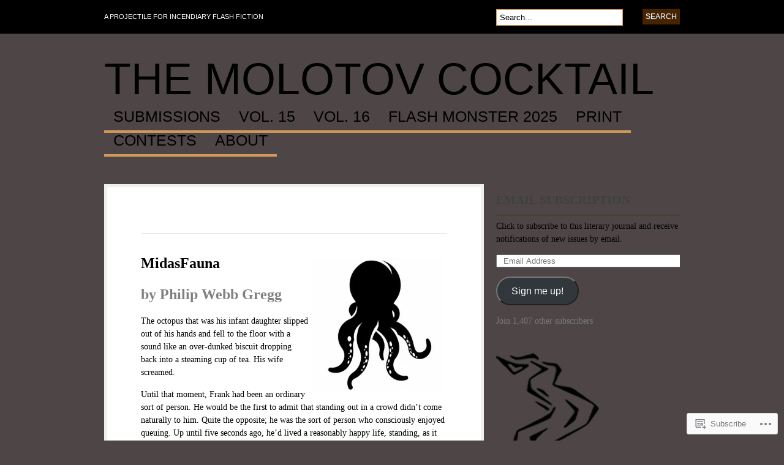

--- FILE ---
content_type: text/html; charset=UTF-8
request_url: https://themolotovcocktail.com/about/archive-vols-1-3/vol-12/elemental-flash/midas-fauna/
body_size: 24962
content:
<!DOCTYPE html PUBLIC "-//W3C//DTD XHTML 1.0 Transitional//EN" "http://www.w3.org/TR/xhtml1/DTD/xhtml1-transitional.dtd">
<html xmlns="http://www.w3.org/1999/xhtml" lang="en">
<head profile="http://gmpg.org/xfn/11">

<meta http-equiv="Content-Type" content="text/html; charset=UTF-8" />
<title>The Molotov Cocktail</title>
<link rel="pingback" href="https://themolotovcocktail.com/xmlrpc.php" />

	<!--[if IE 6]>
		<script type="text/javascript" src="https://s0.wp.com/wp-content/themes/pub/bueno/includes/js/pngfix.js?m=1315596887i"></script>
		<link rel="stylesheet" type="text/css" media="all" href="https://s0.wp.com/wp-content/themes/pub/bueno/css/ie6.css?m=1290185885i" />
	<![endif]-->

	<!--[if IE 7]>
		<link rel="stylesheet" type="text/css" media="all" href="https://s0.wp.com/wp-content/themes/pub/bueno/css/ie7.css?m=1290185885i" />
	<![endif]-->

<meta name='robots' content='max-image-preview:large' />

<!-- Async WordPress.com Remote Login -->
<script id="wpcom_remote_login_js">
var wpcom_remote_login_extra_auth = '';
function wpcom_remote_login_remove_dom_node_id( element_id ) {
	var dom_node = document.getElementById( element_id );
	if ( dom_node ) { dom_node.parentNode.removeChild( dom_node ); }
}
function wpcom_remote_login_remove_dom_node_classes( class_name ) {
	var dom_nodes = document.querySelectorAll( '.' + class_name );
	for ( var i = 0; i < dom_nodes.length; i++ ) {
		dom_nodes[ i ].parentNode.removeChild( dom_nodes[ i ] );
	}
}
function wpcom_remote_login_final_cleanup() {
	wpcom_remote_login_remove_dom_node_classes( "wpcom_remote_login_msg" );
	wpcom_remote_login_remove_dom_node_id( "wpcom_remote_login_key" );
	wpcom_remote_login_remove_dom_node_id( "wpcom_remote_login_validate" );
	wpcom_remote_login_remove_dom_node_id( "wpcom_remote_login_js" );
	wpcom_remote_login_remove_dom_node_id( "wpcom_request_access_iframe" );
	wpcom_remote_login_remove_dom_node_id( "wpcom_request_access_styles" );
}

// Watch for messages back from the remote login
window.addEventListener( "message", function( e ) {
	if ( e.origin === "https://r-login.wordpress.com" ) {
		var data = {};
		try {
			data = JSON.parse( e.data );
		} catch( e ) {
			wpcom_remote_login_final_cleanup();
			return;
		}

		if ( data.msg === 'LOGIN' ) {
			// Clean up the login check iframe
			wpcom_remote_login_remove_dom_node_id( "wpcom_remote_login_key" );

			var id_regex = new RegExp( /^[0-9]+$/ );
			var token_regex = new RegExp( /^.*|.*|.*$/ );
			if (
				token_regex.test( data.token )
				&& id_regex.test( data.wpcomid )
			) {
				// We have everything we need to ask for a login
				var script = document.createElement( "script" );
				script.setAttribute( "id", "wpcom_remote_login_validate" );
				script.src = '/remote-login.php?wpcom_remote_login=validate'
					+ '&wpcomid=' + data.wpcomid
					+ '&token=' + encodeURIComponent( data.token )
					+ '&host=' + window.location.protocol
					+ '//' + window.location.hostname
					+ '&postid=15754'
					+ '&is_singular=';
				document.body.appendChild( script );
			}

			return;
		}

		// Safari ITP, not logged in, so redirect
		if ( data.msg === 'LOGIN-REDIRECT' ) {
			window.location = 'https://wordpress.com/log-in?redirect_to=' + window.location.href;
			return;
		}

		// Safari ITP, storage access failed, remove the request
		if ( data.msg === 'LOGIN-REMOVE' ) {
			var css_zap = 'html { -webkit-transition: margin-top 1s; transition: margin-top 1s; } /* 9001 */ html { margin-top: 0 !important; } * html body { margin-top: 0 !important; } @media screen and ( max-width: 782px ) { html { margin-top: 0 !important; } * html body { margin-top: 0 !important; } }';
			var style_zap = document.createElement( 'style' );
			style_zap.type = 'text/css';
			style_zap.appendChild( document.createTextNode( css_zap ) );
			document.body.appendChild( style_zap );

			var e = document.getElementById( 'wpcom_request_access_iframe' );
			e.parentNode.removeChild( e );

			document.cookie = 'wordpress_com_login_access=denied; path=/; max-age=31536000';

			return;
		}

		// Safari ITP
		if ( data.msg === 'REQUEST_ACCESS' ) {
			console.log( 'request access: safari' );

			// Check ITP iframe enable/disable knob
			if ( wpcom_remote_login_extra_auth !== 'safari_itp_iframe' ) {
				return;
			}

			// If we are in a "private window" there is no ITP.
			var private_window = false;
			try {
				var opendb = window.openDatabase( null, null, null, null );
			} catch( e ) {
				private_window = true;
			}

			if ( private_window ) {
				console.log( 'private window' );
				return;
			}

			var iframe = document.createElement( 'iframe' );
			iframe.id = 'wpcom_request_access_iframe';
			iframe.setAttribute( 'scrolling', 'no' );
			iframe.setAttribute( 'sandbox', 'allow-storage-access-by-user-activation allow-scripts allow-same-origin allow-top-navigation-by-user-activation' );
			iframe.src = 'https://r-login.wordpress.com/remote-login.php?wpcom_remote_login=request_access&origin=' + encodeURIComponent( data.origin ) + '&wpcomid=' + encodeURIComponent( data.wpcomid );

			var css = 'html { -webkit-transition: margin-top 1s; transition: margin-top 1s; } /* 9001 */ html { margin-top: 46px !important; } * html body { margin-top: 46px !important; } @media screen and ( max-width: 660px ) { html { margin-top: 71px !important; } * html body { margin-top: 71px !important; } #wpcom_request_access_iframe { display: block; height: 71px !important; } } #wpcom_request_access_iframe { border: 0px; height: 46px; position: fixed; top: 0; left: 0; width: 100%; min-width: 100%; z-index: 99999; background: #23282d; } ';

			var style = document.createElement( 'style' );
			style.type = 'text/css';
			style.id = 'wpcom_request_access_styles';
			style.appendChild( document.createTextNode( css ) );
			document.body.appendChild( style );

			document.body.appendChild( iframe );
		}

		if ( data.msg === 'DONE' ) {
			wpcom_remote_login_final_cleanup();
		}
	}
}, false );

// Inject the remote login iframe after the page has had a chance to load
// more critical resources
window.addEventListener( "DOMContentLoaded", function( e ) {
	var iframe = document.createElement( "iframe" );
	iframe.style.display = "none";
	iframe.setAttribute( "scrolling", "no" );
	iframe.setAttribute( "id", "wpcom_remote_login_key" );
	iframe.src = "https://r-login.wordpress.com/remote-login.php"
		+ "?wpcom_remote_login=key"
		+ "&origin=aHR0cHM6Ly90aGVtb2xvdG92Y29ja3RhaWwuY29t"
		+ "&wpcomid=12228667"
		+ "&time=" + Math.floor( Date.now() / 1000 );
	document.body.appendChild( iframe );
}, false );
</script>
<link rel='dns-prefetch' href='//s0.wp.com' />
<link rel="alternate" type="application/rss+xml" title="The Molotov Cocktail &raquo; Feed" href="https://themolotovcocktail.com/feed/" />
<link rel="alternate" type="application/rss+xml" title="The Molotov Cocktail &raquo; Comments Feed" href="https://themolotovcocktail.com/comments/feed/" />
	<script type="text/javascript">
		/* <![CDATA[ */
		function addLoadEvent(func) {
			var oldonload = window.onload;
			if (typeof window.onload != 'function') {
				window.onload = func;
			} else {
				window.onload = function () {
					oldonload();
					func();
				}
			}
		}
		/* ]]> */
	</script>
	<link crossorigin='anonymous' rel='stylesheet' id='all-css-0-1' href='/_static/??/wp-content/mu-plugins/likes/jetpack-likes.css,/wp-content/mu-plugins/infinity/themes/pub/bueno.css?m=1743883414j&cssminify=yes' type='text/css' media='all' />
<style id='wp-emoji-styles-inline-css'>

	img.wp-smiley, img.emoji {
		display: inline !important;
		border: none !important;
		box-shadow: none !important;
		height: 1em !important;
		width: 1em !important;
		margin: 0 0.07em !important;
		vertical-align: -0.1em !important;
		background: none !important;
		padding: 0 !important;
	}
/*# sourceURL=wp-emoji-styles-inline-css */
</style>
<link crossorigin='anonymous' rel='stylesheet' id='all-css-2-1' href='/wp-content/plugins/gutenberg-core/v22.2.0/build/styles/block-library/style.css?m=1764855221i&cssminify=yes' type='text/css' media='all' />
<style id='wp-block-library-inline-css'>
.has-text-align-justify {
	text-align:justify;
}
.has-text-align-justify{text-align:justify;}

/*# sourceURL=wp-block-library-inline-css */
</style><style id='wp-block-paragraph-inline-css'>
.is-small-text{font-size:.875em}.is-regular-text{font-size:1em}.is-large-text{font-size:2.25em}.is-larger-text{font-size:3em}.has-drop-cap:not(:focus):first-letter{float:left;font-size:8.4em;font-style:normal;font-weight:100;line-height:.68;margin:.05em .1em 0 0;text-transform:uppercase}body.rtl .has-drop-cap:not(:focus):first-letter{float:none;margin-left:.1em}p.has-drop-cap.has-background{overflow:hidden}:root :where(p.has-background){padding:1.25em 2.375em}:where(p.has-text-color:not(.has-link-color)) a{color:inherit}p.has-text-align-left[style*="writing-mode:vertical-lr"],p.has-text-align-right[style*="writing-mode:vertical-rl"]{rotate:180deg}
/*# sourceURL=/wp-content/plugins/gutenberg-core/v22.2.0/build/styles/block-library/paragraph/style.css */
</style>
<style id='global-styles-inline-css'>
:root{--wp--preset--aspect-ratio--square: 1;--wp--preset--aspect-ratio--4-3: 4/3;--wp--preset--aspect-ratio--3-4: 3/4;--wp--preset--aspect-ratio--3-2: 3/2;--wp--preset--aspect-ratio--2-3: 2/3;--wp--preset--aspect-ratio--16-9: 16/9;--wp--preset--aspect-ratio--9-16: 9/16;--wp--preset--color--black: #000000;--wp--preset--color--cyan-bluish-gray: #abb8c3;--wp--preset--color--white: #ffffff;--wp--preset--color--pale-pink: #f78da7;--wp--preset--color--vivid-red: #cf2e2e;--wp--preset--color--luminous-vivid-orange: #ff6900;--wp--preset--color--luminous-vivid-amber: #fcb900;--wp--preset--color--light-green-cyan: #7bdcb5;--wp--preset--color--vivid-green-cyan: #00d084;--wp--preset--color--pale-cyan-blue: #8ed1fc;--wp--preset--color--vivid-cyan-blue: #0693e3;--wp--preset--color--vivid-purple: #9b51e0;--wp--preset--gradient--vivid-cyan-blue-to-vivid-purple: linear-gradient(135deg,rgb(6,147,227) 0%,rgb(155,81,224) 100%);--wp--preset--gradient--light-green-cyan-to-vivid-green-cyan: linear-gradient(135deg,rgb(122,220,180) 0%,rgb(0,208,130) 100%);--wp--preset--gradient--luminous-vivid-amber-to-luminous-vivid-orange: linear-gradient(135deg,rgb(252,185,0) 0%,rgb(255,105,0) 100%);--wp--preset--gradient--luminous-vivid-orange-to-vivid-red: linear-gradient(135deg,rgb(255,105,0) 0%,rgb(207,46,46) 100%);--wp--preset--gradient--very-light-gray-to-cyan-bluish-gray: linear-gradient(135deg,rgb(238,238,238) 0%,rgb(169,184,195) 100%);--wp--preset--gradient--cool-to-warm-spectrum: linear-gradient(135deg,rgb(74,234,220) 0%,rgb(151,120,209) 20%,rgb(207,42,186) 40%,rgb(238,44,130) 60%,rgb(251,105,98) 80%,rgb(254,248,76) 100%);--wp--preset--gradient--blush-light-purple: linear-gradient(135deg,rgb(255,206,236) 0%,rgb(152,150,240) 100%);--wp--preset--gradient--blush-bordeaux: linear-gradient(135deg,rgb(254,205,165) 0%,rgb(254,45,45) 50%,rgb(107,0,62) 100%);--wp--preset--gradient--luminous-dusk: linear-gradient(135deg,rgb(255,203,112) 0%,rgb(199,81,192) 50%,rgb(65,88,208) 100%);--wp--preset--gradient--pale-ocean: linear-gradient(135deg,rgb(255,245,203) 0%,rgb(182,227,212) 50%,rgb(51,167,181) 100%);--wp--preset--gradient--electric-grass: linear-gradient(135deg,rgb(202,248,128) 0%,rgb(113,206,126) 100%);--wp--preset--gradient--midnight: linear-gradient(135deg,rgb(2,3,129) 0%,rgb(40,116,252) 100%);--wp--preset--font-size--small: 13px;--wp--preset--font-size--medium: 20px;--wp--preset--font-size--large: 36px;--wp--preset--font-size--x-large: 42px;--wp--preset--font-family--albert-sans: 'Albert Sans', sans-serif;--wp--preset--font-family--alegreya: Alegreya, serif;--wp--preset--font-family--arvo: Arvo, serif;--wp--preset--font-family--bodoni-moda: 'Bodoni Moda', serif;--wp--preset--font-family--bricolage-grotesque: 'Bricolage Grotesque', sans-serif;--wp--preset--font-family--cabin: Cabin, sans-serif;--wp--preset--font-family--chivo: Chivo, sans-serif;--wp--preset--font-family--commissioner: Commissioner, sans-serif;--wp--preset--font-family--cormorant: Cormorant, serif;--wp--preset--font-family--courier-prime: 'Courier Prime', monospace;--wp--preset--font-family--crimson-pro: 'Crimson Pro', serif;--wp--preset--font-family--dm-mono: 'DM Mono', monospace;--wp--preset--font-family--dm-sans: 'DM Sans', sans-serif;--wp--preset--font-family--dm-serif-display: 'DM Serif Display', serif;--wp--preset--font-family--domine: Domine, serif;--wp--preset--font-family--eb-garamond: 'EB Garamond', serif;--wp--preset--font-family--epilogue: Epilogue, sans-serif;--wp--preset--font-family--fahkwang: Fahkwang, sans-serif;--wp--preset--font-family--figtree: Figtree, sans-serif;--wp--preset--font-family--fira-sans: 'Fira Sans', sans-serif;--wp--preset--font-family--fjalla-one: 'Fjalla One', sans-serif;--wp--preset--font-family--fraunces: Fraunces, serif;--wp--preset--font-family--gabarito: Gabarito, system-ui;--wp--preset--font-family--ibm-plex-mono: 'IBM Plex Mono', monospace;--wp--preset--font-family--ibm-plex-sans: 'IBM Plex Sans', sans-serif;--wp--preset--font-family--ibarra-real-nova: 'Ibarra Real Nova', serif;--wp--preset--font-family--instrument-serif: 'Instrument Serif', serif;--wp--preset--font-family--inter: Inter, sans-serif;--wp--preset--font-family--josefin-sans: 'Josefin Sans', sans-serif;--wp--preset--font-family--jost: Jost, sans-serif;--wp--preset--font-family--libre-baskerville: 'Libre Baskerville', serif;--wp--preset--font-family--libre-franklin: 'Libre Franklin', sans-serif;--wp--preset--font-family--literata: Literata, serif;--wp--preset--font-family--lora: Lora, serif;--wp--preset--font-family--merriweather: Merriweather, serif;--wp--preset--font-family--montserrat: Montserrat, sans-serif;--wp--preset--font-family--newsreader: Newsreader, serif;--wp--preset--font-family--noto-sans-mono: 'Noto Sans Mono', sans-serif;--wp--preset--font-family--nunito: Nunito, sans-serif;--wp--preset--font-family--open-sans: 'Open Sans', sans-serif;--wp--preset--font-family--overpass: Overpass, sans-serif;--wp--preset--font-family--pt-serif: 'PT Serif', serif;--wp--preset--font-family--petrona: Petrona, serif;--wp--preset--font-family--piazzolla: Piazzolla, serif;--wp--preset--font-family--playfair-display: 'Playfair Display', serif;--wp--preset--font-family--plus-jakarta-sans: 'Plus Jakarta Sans', sans-serif;--wp--preset--font-family--poppins: Poppins, sans-serif;--wp--preset--font-family--raleway: Raleway, sans-serif;--wp--preset--font-family--roboto: Roboto, sans-serif;--wp--preset--font-family--roboto-slab: 'Roboto Slab', serif;--wp--preset--font-family--rubik: Rubik, sans-serif;--wp--preset--font-family--rufina: Rufina, serif;--wp--preset--font-family--sora: Sora, sans-serif;--wp--preset--font-family--source-sans-3: 'Source Sans 3', sans-serif;--wp--preset--font-family--source-serif-4: 'Source Serif 4', serif;--wp--preset--font-family--space-mono: 'Space Mono', monospace;--wp--preset--font-family--syne: Syne, sans-serif;--wp--preset--font-family--texturina: Texturina, serif;--wp--preset--font-family--urbanist: Urbanist, sans-serif;--wp--preset--font-family--work-sans: 'Work Sans', sans-serif;--wp--preset--spacing--20: 0.44rem;--wp--preset--spacing--30: 0.67rem;--wp--preset--spacing--40: 1rem;--wp--preset--spacing--50: 1.5rem;--wp--preset--spacing--60: 2.25rem;--wp--preset--spacing--70: 3.38rem;--wp--preset--spacing--80: 5.06rem;--wp--preset--shadow--natural: 6px 6px 9px rgba(0, 0, 0, 0.2);--wp--preset--shadow--deep: 12px 12px 50px rgba(0, 0, 0, 0.4);--wp--preset--shadow--sharp: 6px 6px 0px rgba(0, 0, 0, 0.2);--wp--preset--shadow--outlined: 6px 6px 0px -3px rgb(255, 255, 255), 6px 6px rgb(0, 0, 0);--wp--preset--shadow--crisp: 6px 6px 0px rgb(0, 0, 0);}:where(.is-layout-flex){gap: 0.5em;}:where(.is-layout-grid){gap: 0.5em;}body .is-layout-flex{display: flex;}.is-layout-flex{flex-wrap: wrap;align-items: center;}.is-layout-flex > :is(*, div){margin: 0;}body .is-layout-grid{display: grid;}.is-layout-grid > :is(*, div){margin: 0;}:where(.wp-block-columns.is-layout-flex){gap: 2em;}:where(.wp-block-columns.is-layout-grid){gap: 2em;}:where(.wp-block-post-template.is-layout-flex){gap: 1.25em;}:where(.wp-block-post-template.is-layout-grid){gap: 1.25em;}.has-black-color{color: var(--wp--preset--color--black) !important;}.has-cyan-bluish-gray-color{color: var(--wp--preset--color--cyan-bluish-gray) !important;}.has-white-color{color: var(--wp--preset--color--white) !important;}.has-pale-pink-color{color: var(--wp--preset--color--pale-pink) !important;}.has-vivid-red-color{color: var(--wp--preset--color--vivid-red) !important;}.has-luminous-vivid-orange-color{color: var(--wp--preset--color--luminous-vivid-orange) !important;}.has-luminous-vivid-amber-color{color: var(--wp--preset--color--luminous-vivid-amber) !important;}.has-light-green-cyan-color{color: var(--wp--preset--color--light-green-cyan) !important;}.has-vivid-green-cyan-color{color: var(--wp--preset--color--vivid-green-cyan) !important;}.has-pale-cyan-blue-color{color: var(--wp--preset--color--pale-cyan-blue) !important;}.has-vivid-cyan-blue-color{color: var(--wp--preset--color--vivid-cyan-blue) !important;}.has-vivid-purple-color{color: var(--wp--preset--color--vivid-purple) !important;}.has-black-background-color{background-color: var(--wp--preset--color--black) !important;}.has-cyan-bluish-gray-background-color{background-color: var(--wp--preset--color--cyan-bluish-gray) !important;}.has-white-background-color{background-color: var(--wp--preset--color--white) !important;}.has-pale-pink-background-color{background-color: var(--wp--preset--color--pale-pink) !important;}.has-vivid-red-background-color{background-color: var(--wp--preset--color--vivid-red) !important;}.has-luminous-vivid-orange-background-color{background-color: var(--wp--preset--color--luminous-vivid-orange) !important;}.has-luminous-vivid-amber-background-color{background-color: var(--wp--preset--color--luminous-vivid-amber) !important;}.has-light-green-cyan-background-color{background-color: var(--wp--preset--color--light-green-cyan) !important;}.has-vivid-green-cyan-background-color{background-color: var(--wp--preset--color--vivid-green-cyan) !important;}.has-pale-cyan-blue-background-color{background-color: var(--wp--preset--color--pale-cyan-blue) !important;}.has-vivid-cyan-blue-background-color{background-color: var(--wp--preset--color--vivid-cyan-blue) !important;}.has-vivid-purple-background-color{background-color: var(--wp--preset--color--vivid-purple) !important;}.has-black-border-color{border-color: var(--wp--preset--color--black) !important;}.has-cyan-bluish-gray-border-color{border-color: var(--wp--preset--color--cyan-bluish-gray) !important;}.has-white-border-color{border-color: var(--wp--preset--color--white) !important;}.has-pale-pink-border-color{border-color: var(--wp--preset--color--pale-pink) !important;}.has-vivid-red-border-color{border-color: var(--wp--preset--color--vivid-red) !important;}.has-luminous-vivid-orange-border-color{border-color: var(--wp--preset--color--luminous-vivid-orange) !important;}.has-luminous-vivid-amber-border-color{border-color: var(--wp--preset--color--luminous-vivid-amber) !important;}.has-light-green-cyan-border-color{border-color: var(--wp--preset--color--light-green-cyan) !important;}.has-vivid-green-cyan-border-color{border-color: var(--wp--preset--color--vivid-green-cyan) !important;}.has-pale-cyan-blue-border-color{border-color: var(--wp--preset--color--pale-cyan-blue) !important;}.has-vivid-cyan-blue-border-color{border-color: var(--wp--preset--color--vivid-cyan-blue) !important;}.has-vivid-purple-border-color{border-color: var(--wp--preset--color--vivid-purple) !important;}.has-vivid-cyan-blue-to-vivid-purple-gradient-background{background: var(--wp--preset--gradient--vivid-cyan-blue-to-vivid-purple) !important;}.has-light-green-cyan-to-vivid-green-cyan-gradient-background{background: var(--wp--preset--gradient--light-green-cyan-to-vivid-green-cyan) !important;}.has-luminous-vivid-amber-to-luminous-vivid-orange-gradient-background{background: var(--wp--preset--gradient--luminous-vivid-amber-to-luminous-vivid-orange) !important;}.has-luminous-vivid-orange-to-vivid-red-gradient-background{background: var(--wp--preset--gradient--luminous-vivid-orange-to-vivid-red) !important;}.has-very-light-gray-to-cyan-bluish-gray-gradient-background{background: var(--wp--preset--gradient--very-light-gray-to-cyan-bluish-gray) !important;}.has-cool-to-warm-spectrum-gradient-background{background: var(--wp--preset--gradient--cool-to-warm-spectrum) !important;}.has-blush-light-purple-gradient-background{background: var(--wp--preset--gradient--blush-light-purple) !important;}.has-blush-bordeaux-gradient-background{background: var(--wp--preset--gradient--blush-bordeaux) !important;}.has-luminous-dusk-gradient-background{background: var(--wp--preset--gradient--luminous-dusk) !important;}.has-pale-ocean-gradient-background{background: var(--wp--preset--gradient--pale-ocean) !important;}.has-electric-grass-gradient-background{background: var(--wp--preset--gradient--electric-grass) !important;}.has-midnight-gradient-background{background: var(--wp--preset--gradient--midnight) !important;}.has-small-font-size{font-size: var(--wp--preset--font-size--small) !important;}.has-medium-font-size{font-size: var(--wp--preset--font-size--medium) !important;}.has-large-font-size{font-size: var(--wp--preset--font-size--large) !important;}.has-x-large-font-size{font-size: var(--wp--preset--font-size--x-large) !important;}.has-albert-sans-font-family{font-family: var(--wp--preset--font-family--albert-sans) !important;}.has-alegreya-font-family{font-family: var(--wp--preset--font-family--alegreya) !important;}.has-arvo-font-family{font-family: var(--wp--preset--font-family--arvo) !important;}.has-bodoni-moda-font-family{font-family: var(--wp--preset--font-family--bodoni-moda) !important;}.has-bricolage-grotesque-font-family{font-family: var(--wp--preset--font-family--bricolage-grotesque) !important;}.has-cabin-font-family{font-family: var(--wp--preset--font-family--cabin) !important;}.has-chivo-font-family{font-family: var(--wp--preset--font-family--chivo) !important;}.has-commissioner-font-family{font-family: var(--wp--preset--font-family--commissioner) !important;}.has-cormorant-font-family{font-family: var(--wp--preset--font-family--cormorant) !important;}.has-courier-prime-font-family{font-family: var(--wp--preset--font-family--courier-prime) !important;}.has-crimson-pro-font-family{font-family: var(--wp--preset--font-family--crimson-pro) !important;}.has-dm-mono-font-family{font-family: var(--wp--preset--font-family--dm-mono) !important;}.has-dm-sans-font-family{font-family: var(--wp--preset--font-family--dm-sans) !important;}.has-dm-serif-display-font-family{font-family: var(--wp--preset--font-family--dm-serif-display) !important;}.has-domine-font-family{font-family: var(--wp--preset--font-family--domine) !important;}.has-eb-garamond-font-family{font-family: var(--wp--preset--font-family--eb-garamond) !important;}.has-epilogue-font-family{font-family: var(--wp--preset--font-family--epilogue) !important;}.has-fahkwang-font-family{font-family: var(--wp--preset--font-family--fahkwang) !important;}.has-figtree-font-family{font-family: var(--wp--preset--font-family--figtree) !important;}.has-fira-sans-font-family{font-family: var(--wp--preset--font-family--fira-sans) !important;}.has-fjalla-one-font-family{font-family: var(--wp--preset--font-family--fjalla-one) !important;}.has-fraunces-font-family{font-family: var(--wp--preset--font-family--fraunces) !important;}.has-gabarito-font-family{font-family: var(--wp--preset--font-family--gabarito) !important;}.has-ibm-plex-mono-font-family{font-family: var(--wp--preset--font-family--ibm-plex-mono) !important;}.has-ibm-plex-sans-font-family{font-family: var(--wp--preset--font-family--ibm-plex-sans) !important;}.has-ibarra-real-nova-font-family{font-family: var(--wp--preset--font-family--ibarra-real-nova) !important;}.has-instrument-serif-font-family{font-family: var(--wp--preset--font-family--instrument-serif) !important;}.has-inter-font-family{font-family: var(--wp--preset--font-family--inter) !important;}.has-josefin-sans-font-family{font-family: var(--wp--preset--font-family--josefin-sans) !important;}.has-jost-font-family{font-family: var(--wp--preset--font-family--jost) !important;}.has-libre-baskerville-font-family{font-family: var(--wp--preset--font-family--libre-baskerville) !important;}.has-libre-franklin-font-family{font-family: var(--wp--preset--font-family--libre-franklin) !important;}.has-literata-font-family{font-family: var(--wp--preset--font-family--literata) !important;}.has-lora-font-family{font-family: var(--wp--preset--font-family--lora) !important;}.has-merriweather-font-family{font-family: var(--wp--preset--font-family--merriweather) !important;}.has-montserrat-font-family{font-family: var(--wp--preset--font-family--montserrat) !important;}.has-newsreader-font-family{font-family: var(--wp--preset--font-family--newsreader) !important;}.has-noto-sans-mono-font-family{font-family: var(--wp--preset--font-family--noto-sans-mono) !important;}.has-nunito-font-family{font-family: var(--wp--preset--font-family--nunito) !important;}.has-open-sans-font-family{font-family: var(--wp--preset--font-family--open-sans) !important;}.has-overpass-font-family{font-family: var(--wp--preset--font-family--overpass) !important;}.has-pt-serif-font-family{font-family: var(--wp--preset--font-family--pt-serif) !important;}.has-petrona-font-family{font-family: var(--wp--preset--font-family--petrona) !important;}.has-piazzolla-font-family{font-family: var(--wp--preset--font-family--piazzolla) !important;}.has-playfair-display-font-family{font-family: var(--wp--preset--font-family--playfair-display) !important;}.has-plus-jakarta-sans-font-family{font-family: var(--wp--preset--font-family--plus-jakarta-sans) !important;}.has-poppins-font-family{font-family: var(--wp--preset--font-family--poppins) !important;}.has-raleway-font-family{font-family: var(--wp--preset--font-family--raleway) !important;}.has-roboto-font-family{font-family: var(--wp--preset--font-family--roboto) !important;}.has-roboto-slab-font-family{font-family: var(--wp--preset--font-family--roboto-slab) !important;}.has-rubik-font-family{font-family: var(--wp--preset--font-family--rubik) !important;}.has-rufina-font-family{font-family: var(--wp--preset--font-family--rufina) !important;}.has-sora-font-family{font-family: var(--wp--preset--font-family--sora) !important;}.has-source-sans-3-font-family{font-family: var(--wp--preset--font-family--source-sans-3) !important;}.has-source-serif-4-font-family{font-family: var(--wp--preset--font-family--source-serif-4) !important;}.has-space-mono-font-family{font-family: var(--wp--preset--font-family--space-mono) !important;}.has-syne-font-family{font-family: var(--wp--preset--font-family--syne) !important;}.has-texturina-font-family{font-family: var(--wp--preset--font-family--texturina) !important;}.has-urbanist-font-family{font-family: var(--wp--preset--font-family--urbanist) !important;}.has-work-sans-font-family{font-family: var(--wp--preset--font-family--work-sans) !important;}
/*# sourceURL=global-styles-inline-css */
</style>

<style id='classic-theme-styles-inline-css'>
/*! This file is auto-generated */
.wp-block-button__link{color:#fff;background-color:#32373c;border-radius:9999px;box-shadow:none;text-decoration:none;padding:calc(.667em + 2px) calc(1.333em + 2px);font-size:1.125em}.wp-block-file__button{background:#32373c;color:#fff;text-decoration:none}
/*# sourceURL=/wp-includes/css/classic-themes.min.css */
</style>
<link crossorigin='anonymous' rel='stylesheet' id='all-css-4-1' href='/_static/??-eJx9jsEKwjAQRH/IzZK2VD2I32LSRaPZZOkmFv/eiFAFwcschveGwUXA51QoFZRYzyEp+uxi9jfFztidsaCBJRLMdDcDTkHLSoCWRyTjVTf4NcQVPlsztZ7lVF4E0xROFIkb9k9bpDngnMykCi05VIZyaaL+eO8apTp0lVLG9dWRD3Y72HHf9914fQJQaVZr&cssminify=yes' type='text/css' media='all' />
<style id='jetpack_facebook_likebox-inline-css'>
.widget_facebook_likebox {
	overflow: hidden;
}

/*# sourceURL=/wp-content/mu-plugins/jetpack-plugin/sun/modules/widgets/facebook-likebox/style.css */
</style>
<link crossorigin='anonymous' rel='stylesheet' id='all-css-6-1' href='/_static/??-eJzTLy/QTc7PK0nNK9HPLdUtyClNz8wr1i9KTcrJTwcy0/WTi5G5ekCujj52Temp+bo5+cmJJZn5eSgc3bScxMwikFb7XFtDE1NLExMLc0OTLACohS2q&cssminify=yes' type='text/css' media='all' />
<link crossorigin='anonymous' rel='stylesheet' id='print-css-7-1' href='/wp-content/mu-plugins/global-print/global-print.css?m=1465851035i&cssminify=yes' type='text/css' media='print' />
<style id='jetpack-global-styles-frontend-style-inline-css'>
:root { --font-headings: unset; --font-base: unset; --font-headings-default: -apple-system,BlinkMacSystemFont,"Segoe UI",Roboto,Oxygen-Sans,Ubuntu,Cantarell,"Helvetica Neue",sans-serif; --font-base-default: -apple-system,BlinkMacSystemFont,"Segoe UI",Roboto,Oxygen-Sans,Ubuntu,Cantarell,"Helvetica Neue",sans-serif;}
/*# sourceURL=jetpack-global-styles-frontend-style-inline-css */
</style>
<link crossorigin='anonymous' rel='stylesheet' id='all-css-10-1' href='/_static/??-eJyNjcsKAjEMRX/IGtQZBxfip0hMS9sxTYppGfx7H7gRN+7ugcs5sFRHKi1Ig9Jd5R6zGMyhVaTrh8G6QFHfORhYwlvw6P39PbPENZmt4G/ROQuBKWVkxxrVvuBH1lIoz2waILJekF+HUzlupnG3nQ77YZwfuRJIaQ==&cssminify=yes' type='text/css' media='all' />
<script type="text/javascript" id="wpcom-actionbar-placeholder-js-extra">
/* <![CDATA[ */
var actionbardata = {"siteID":"12228667","postID":"15754","siteURL":"https://themolotovcocktail.com","xhrURL":"https://themolotovcocktail.com/wp-admin/admin-ajax.php","nonce":"538b1bcb63","isLoggedIn":"","statusMessage":"","subsEmailDefault":"instantly","proxyScriptUrl":"https://s0.wp.com/wp-content/js/wpcom-proxy-request.js?m=1513050504i&amp;ver=20211021","shortlink":"https://wp.me/PPjez-466","i18n":{"followedText":"New posts from this site will now appear in your \u003Ca href=\"https://wordpress.com/reader\"\u003EReader\u003C/a\u003E","foldBar":"Collapse this bar","unfoldBar":"Expand this bar","shortLinkCopied":"Shortlink copied to clipboard."}};
//# sourceURL=wpcom-actionbar-placeholder-js-extra
/* ]]> */
</script>
<script type="text/javascript" id="jetpack-mu-wpcom-settings-js-before">
/* <![CDATA[ */
var JETPACK_MU_WPCOM_SETTINGS = {"assetsUrl":"https://s0.wp.com/wp-content/mu-plugins/jetpack-mu-wpcom-plugin/sun/jetpack_vendor/automattic/jetpack-mu-wpcom/src/build/"};
//# sourceURL=jetpack-mu-wpcom-settings-js-before
/* ]]> */
</script>
<script crossorigin='anonymous' type='text/javascript'  src='/_static/??-eJyFjUsOgzAMRC/UYFrUAouqZ+FjQaLESR1HwO0JUiuxYzWLN28GlqAGT4IkYCKwFRXYr1th4g0y0zTYNGI8oPkm5O0XhdN0WVJOT9wJnsv/N5nRZSWkHvqE5OG8MiEhdzY7H/e+14/yWZWvpjU7lnNAGQ=='></script>
<script type="text/javascript" id="rlt-proxy-js-after">
/* <![CDATA[ */
	rltInitialize( {"token":null,"iframeOrigins":["https:\/\/widgets.wp.com"]} );
//# sourceURL=rlt-proxy-js-after
/* ]]> */
</script>
<link href="https://s0.wp.com/wp-content/themes/pub/bueno/styles/brown.css?m=1349041266i" rel="stylesheet" type="text/css" />
<link rel="EditURI" type="application/rsd+xml" title="RSD" href="https://molotovcocktailpress.wordpress.com/xmlrpc.php?rsd" />
<meta name="generator" content="WordPress.com" />
<link rel="canonical" href="https://themolotovcocktail.com/about/archive-vols-1-3/vol-12/elemental-flash/midas-fauna/" />
<link rel='shortlink' href='https://wp.me/PPjez-466' />
<link rel="alternate" type="application/json+oembed" href="https://public-api.wordpress.com/oembed/?format=json&amp;url=https%3A%2F%2Fthemolotovcocktail.com%2Fabout%2Farchive-vols-1-3%2Fvol-12%2Felemental-flash%2Fmidas-fauna%2F&amp;for=wpcom-auto-discovery" /><link rel="alternate" type="application/xml+oembed" href="https://public-api.wordpress.com/oembed/?format=xml&amp;url=https%3A%2F%2Fthemolotovcocktail.com%2Fabout%2Farchive-vols-1-3%2Fvol-12%2Felemental-flash%2Fmidas-fauna%2F&amp;for=wpcom-auto-discovery" />
<!-- Jetpack Open Graph Tags -->
<meta property="og:type" content="article" />
<meta property="og:title" content=" " />
<meta property="og:url" content="https://themolotovcocktail.com/about/archive-vols-1-3/vol-12/elemental-flash/midas-fauna/" />
<meta property="og:description" content="MidasFauna by Philip Webb Gregg The octopus that was his infant daughter slipped out of his hands and fell to the floor with a sound like an over-dunked biscuit dropping back into a steaming cup of…" />
<meta property="article:published_time" content="2021-09-20T06:45:52+00:00" />
<meta property="article:modified_time" content="2021-09-20T16:07:19+00:00" />
<meta property="og:site_name" content="The Molotov Cocktail" />
<meta property="og:image" content="https://themolotovcocktail.com/wp-content/uploads/2021/09/octopus3.jpg?w=300" />
<meta property="og:image:width" content="217" />
<meta property="og:image:height" content="217" />
<meta property="og:image:alt" content="" />
<meta property="og:locale" content="en_US" />
<meta property="article:publisher" content="https://www.facebook.com/WordPresscom" />
<meta name="twitter:text:title" content="The Molotov Cocktail" />
<meta name="twitter:image" content="https://themolotovcocktail.com/wp-content/uploads/2021/09/octopus3.jpg?w=144" />
<meta name="twitter:card" content="summary" />

<!-- End Jetpack Open Graph Tags -->
<link rel="shortcut icon" type="image/x-icon" href="https://secure.gravatar.com/blavatar/b631fc781c2bc281bbc532b946593109a8b38f5fb54c2a10a1cc91fb3add0d5c?s=32" sizes="16x16" />
<link rel="icon" type="image/x-icon" href="https://secure.gravatar.com/blavatar/b631fc781c2bc281bbc532b946593109a8b38f5fb54c2a10a1cc91fb3add0d5c?s=32" sizes="16x16" />
<link rel="apple-touch-icon" href="https://secure.gravatar.com/blavatar/b631fc781c2bc281bbc532b946593109a8b38f5fb54c2a10a1cc91fb3add0d5c?s=114" />
<link rel='openid.server' href='https://themolotovcocktail.com/?openidserver=1' />
<link rel='openid.delegate' href='https://themolotovcocktail.com/' />
<link rel="search" type="application/opensearchdescription+xml" href="https://themolotovcocktail.com/osd.xml" title="The Molotov Cocktail" />
<link rel="search" type="application/opensearchdescription+xml" href="https://s1.wp.com/opensearch.xml" title="WordPress.com" />
<meta name="theme-color" content="#4e4646" />
		<style id="wpcom-hotfix-masterbar-style">
			@media screen and (min-width: 783px) {
				#wpadminbar .quicklinks li#wp-admin-bar-my-account.with-avatar > a img {
					margin-top: 5px;
				}
			}
		</style>
				<style type="text/css">
		body {
			background-image: none;
		}
		</style>
	<meta name="description" content="MidasFauna by Philip Webb Gregg The octopus that was his infant daughter slipped out of his hands and fell to the floor with a sound like an over-dunked biscuit dropping back into a steaming cup of tea. His wife screamed. Until that moment, Frank had been an ordinary sort of person. He would be the&hellip;" />
<style type="text/css" id="custom-background-css">
body.custom-background { background-color: #4e4646; }
</style>
	
<link crossorigin='anonymous' rel='stylesheet' id='all-css-0-3' href='/_static/??-eJyVjssKwkAMRX/INowP1IX4KdKmg6SdScJkQn+/FR/gTpfncjhcmLVB4Rq5QvZGk9+JDcZYtcPpxWDOcCNG6JPgZGAzaSwtmm3g50CWwVM0wK6IW0wf5z382XseckrDir1hIa0kq/tFbSZ+hK/5Eo6H3fkU9mE7Lr2lXSA=&cssminify=yes' type='text/css' media='all' />
</head>

<body class="wp-singular page-template-default page page-id-15754 page-child parent-pageid-15688 custom-background wp-theme-pubbueno customizer-styles-applied jetpack-reblog-enabled">

<div id="container">

	<div id="navigation">

		<div class="col-full">

			<div id="description" class="fl">A PROJECTILE FOR INCENDIARY FLASH FICTION</div>

			<div id="topsearch" class="fr">
				<div id="search_main" class="widget">

	<h3>Search</h3>

    <form method="get" id="searchform" action="https://themolotovcocktail.com">
        <input type="text" class="field" name="s" id="s"  value="Search..." onfocus="if (this.value == 'Search...') {this.value = '';}" onblur="if (this.value == '') {this.value = 'Search...';}" />
        <input type="submit" class="submit" name="submit" value="Search" />
    </form>

    <div class="fix"></div>

</div>
			</div><!-- /#topsearch -->

		</div><!-- /.col-full -->

	</div><!-- /#navigation -->

		<div id="header" class="col-full">

		<div id="logo" class="fl">

						<span class="site-title"><a href="https://themolotovcocktail.com">The Molotov Cocktail</a></span>
			
		</div><!-- /#logo -->

		<div id="pagenav" class="nav fr">
					<ul>
			
			
			<li class="page_item page-item-9"><a href="https://themolotovcocktail.com/submission-guidelines/">Submissions</a></li>
<li class="page_item page-item-17738 page_item_has_children"><a href="https://themolotovcocktail.com/vol-15/">Vol. 15</a>
<ul class='children'>
	<li class="page_item page-item-17758 page_item_has_children"><a href="https://themolotovcocktail.com/vol-15/vol-15-issue-1/">Vol. 15, Issue&nbsp;1</a>
	<ul class='children'>
		<li class="page_item page-item-17732"><a href="https://themolotovcocktail.com/vol-15/vol-15-issue-1/burn-man/">#17732 (no title)</a></li>
		<li class="page_item page-item-17741"><a href="https://themolotovcocktail.com/vol-15/vol-15-issue-1/open-mick/">#17741 (no title)</a></li>
		<li class="page_item page-item-17750"><a href="https://themolotovcocktail.com/vol-15/vol-15-issue-1/pigeon/">#17750 (no title)</a></li>
	</ul>
</li>
	<li class="page_item page-item-18045 page_item_has_children"><a href="https://themolotovcocktail.com/vol-15/flash-monster-2024/">Flash Monster 2024</a>
	<ul class='children'>
		<li class="page_item page-item-18047"><a href="https://themolotovcocktail.com/vol-15/flash-monster-2024/laika/">#18047 (no title)</a></li>
		<li class="page_item page-item-18056"><a href="https://themolotovcocktail.com/vol-15/flash-monster-2024/out-of-oneness/">#18056 (no title)</a></li>
		<li class="page_item page-item-18065"><a href="https://themolotovcocktail.com/vol-15/flash-monster-2024/giving-season/">#18065 (no title)</a></li>
		<li class="page_item page-item-18075"><a href="https://themolotovcocktail.com/vol-15/flash-monster-2024/pink-destruction/">#18075 (no title)</a></li>
		<li class="page_item page-item-18088"><a href="https://themolotovcocktail.com/vol-15/flash-monster-2024/past-is-present/">#18088 (no title)</a></li>
		<li class="page_item page-item-18093"><a href="https://themolotovcocktail.com/vol-15/flash-monster-2024/dogs-gotta-eat/">#18093 (no title)</a></li>
		<li class="page_item page-item-18101"><a href="https://themolotovcocktail.com/vol-15/flash-monster-2024/butterflies-in-the-stomach/">#18101 (no title)</a></li>
		<li class="page_item page-item-18110"><a href="https://themolotovcocktail.com/vol-15/flash-monster-2024/hungry-ghosts/">#18110 (no title)</a></li>
		<li class="page_item page-item-18115"><a href="https://themolotovcocktail.com/vol-15/flash-monster-2024/blight-of-stars/">#18115 (no title)</a></li>
		<li class="page_item page-item-18122"><a href="https://themolotovcocktail.com/vol-15/flash-monster-2024/peacock-room/">#18122 (no title)</a></li>
		<li class="page_item page-item-18128"><a href="https://themolotovcocktail.com/vol-15/flash-monster-2024/pelican-house/">#18128 (no title)</a></li>
	</ul>
</li>
	<li class="page_item page-item-18400 page_item_has_children"><a href="https://themolotovcocktail.com/vol-15/flash-villain-2025-2/">Flash Villain 2025</a>
	<ul class='children'>
		<li class="page_item page-item-18402"><a href="https://themolotovcocktail.com/vol-15/flash-villain-2025-2/girl-number-one/">#18402 (no title)</a></li>
		<li class="page_item page-item-18414"><a href="https://themolotovcocktail.com/vol-15/flash-villain-2025-2/the-entertainer/">#18414 (no title)</a></li>
		<li class="page_item page-item-18426"><a href="https://themolotovcocktail.com/vol-15/flash-villain-2025-2/rattlesnake-mothers/">#18426 (no title)</a></li>
		<li class="page_item page-item-18434"><a href="https://themolotovcocktail.com/vol-15/flash-villain-2025-2/loved-one-abducted/">#18434 (no title)</a></li>
		<li class="page_item page-item-18443"><a href="https://themolotovcocktail.com/vol-15/flash-villain-2025-2/gina/">#18443 (no title)</a></li>
		<li class="page_item page-item-18451"><a href="https://themolotovcocktail.com/vol-15/flash-villain-2025-2/daddys-girl/">#18451 (no title)</a></li>
		<li class="page_item page-item-18459"><a href="https://themolotovcocktail.com/vol-15/flash-villain-2025-2/potters-field/">#18459 (no title)</a></li>
		<li class="page_item page-item-18472"><a href="https://themolotovcocktail.com/vol-15/flash-villain-2025-2/mels-grocery/">#18472 (no title)</a></li>
		<li class="page_item page-item-18482"><a href="https://themolotovcocktail.com/vol-15/flash-villain-2025-2/its-a-living/">#18482 (no title)</a></li>
		<li class="page_item page-item-18490"><a href="https://themolotovcocktail.com/vol-15/flash-villain-2025-2/catwoman/">#18490 (no title)</a></li>
	</ul>
</li>
	<li class="page_item page-item-18325 page_item_has_children"><a href="https://themolotovcocktail.com/vol-15/vol-15-issue-8/">Vol. 15, Issue&nbsp;8</a>
	<ul class='children'>
		<li class="page_item page-item-18330"><a href="https://themolotovcocktail.com/vol-15/vol-15-issue-8/rattlesnake-baby/">#18330 (no title)</a></li>
		<li class="page_item page-item-18341"><a href="https://themolotovcocktail.com/vol-15/vol-15-issue-8/cancer/">#18341 (no title)</a></li>
		<li class="page_item page-item-18349"><a href="https://themolotovcocktail.com/vol-15/vol-15-issue-8/first-time-church/">#18349 (no title)</a></li>
	</ul>
</li>
	<li class="page_item page-item-18221 page_item_has_children"><a href="https://themolotovcocktail.com/vol-15/vol-15-issue-6/">Vol. 15, Issue&nbsp;6</a>
	<ul class='children'>
		<li class="page_item page-item-18224"><a href="https://themolotovcocktail.com/vol-15/vol-15-issue-6/beautiful-things-sting/">#18224 (no title)</a></li>
		<li class="page_item page-item-18237"><a href="https://themolotovcocktail.com/vol-15/vol-15-issue-6/the-sea-does-not-forget/">#18237 (no title)</a></li>
		<li class="page_item page-item-18249"><a href="https://themolotovcocktail.com/vol-15/vol-15-issue-6/guts/">#18249 (no title)</a></li>
	</ul>
</li>
	<li class="page_item page-item-18266 page_item_has_children"><a href="https://themolotovcocktail.com/vol-15/vol-15-issue-7/">Vol. 15, Issue&nbsp;7</a>
	<ul class='children'>
		<li class="page_item page-item-18271"><a href="https://themolotovcocktail.com/vol-15/vol-15-issue-7/new-dog/">#18271 (no title)</a></li>
		<li class="page_item page-item-18279"><a href="https://themolotovcocktail.com/vol-15/vol-15-issue-7/wasted-deaths/">#18279 (no title)</a></li>
		<li class="page_item page-item-18289"><a href="https://themolotovcocktail.com/vol-15/vol-15-issue-7/dead-shark/">#18289 (no title)</a></li>
	</ul>
</li>
	<li class="page_item page-item-18160 page_item_has_children"><a href="https://themolotovcocktail.com/vol-15/vol-15-issue-5/">Vol. 15, Issue&nbsp;5</a>
	<ul class='children'>
		<li class="page_item page-item-18163"><a href="https://themolotovcocktail.com/vol-15/vol-15-issue-5/the-sign/">#18163 (no title)</a></li>
		<li class="page_item page-item-18171"><a href="https://themolotovcocktail.com/vol-15/vol-15-issue-5/sylvia/">#18171 (no title)</a></li>
		<li class="page_item page-item-18177"><a href="https://themolotovcocktail.com/vol-15/vol-15-issue-5/bully-butterflies/">#18177 (no title)</a></li>
	</ul>
</li>
	<li class="page_item page-item-17964 page_item_has_children"><a href="https://themolotovcocktail.com/vol-15/vol-15-issue-3/">Vol. 15, Issue&nbsp;3</a>
	<ul class='children'>
		<li class="page_item page-item-17966"><a href="https://themolotovcocktail.com/vol-15/vol-15-issue-3/hard-to-make-friends/">#17966 (no title)</a></li>
		<li class="page_item page-item-17972"><a href="https://themolotovcocktail.com/vol-15/vol-15-issue-3/trucker-speed/">#17972 (no title)</a></li>
		<li class="page_item page-item-17979"><a href="https://themolotovcocktail.com/vol-15/vol-15-issue-3/municipal-diagnosis/">#17979 (no title)</a></li>
	</ul>
</li>
	<li class="page_item page-item-17828 page_item_has_children"><a href="https://themolotovcocktail.com/vol-15/killer-flash-2024/">Killer Flash 2024</a>
	<ul class='children'>
		<li class="page_item page-item-17822"><a href="https://themolotovcocktail.com/vol-15/killer-flash-2024/omigaa/">#17822 (no title)</a></li>
		<li class="page_item page-item-17834"><a href="https://themolotovcocktail.com/vol-15/killer-flash-2024/holiday-snaps/">#17834 (no title)</a></li>
		<li class="page_item page-item-17840"><a href="https://themolotovcocktail.com/vol-15/killer-flash-2024/hag-ridden/">#17840 (no title)</a></li>
		<li class="page_item page-item-17848"><a href="https://themolotovcocktail.com/vol-15/killer-flash-2024/feather/">#17848 (no title)</a></li>
		<li class="page_item page-item-17855"><a href="https://themolotovcocktail.com/vol-15/killer-flash-2024/meet-sam/">#17855 (no title)</a></li>
		<li class="page_item page-item-17861"><a href="https://themolotovcocktail.com/vol-15/killer-flash-2024/endless-mother/">#17861 (no title)</a></li>
		<li class="page_item page-item-17866"><a href="https://themolotovcocktail.com/vol-15/killer-flash-2024/buckets/">#17866 (no title)</a></li>
		<li class="page_item page-item-17873"><a href="https://themolotovcocktail.com/vol-15/killer-flash-2024/black-with-ash/">#17873 (no title)</a></li>
		<li class="page_item page-item-17882"><a href="https://themolotovcocktail.com/vol-15/killer-flash-2024/old-wives-tales/">#17882 (no title)</a></li>
		<li class="page_item page-item-17892"><a href="https://themolotovcocktail.com/vol-15/killer-flash-2024/dream-diner/">#17892 (no title)</a></li>
		<li class="page_item page-item-17897"><a href="https://themolotovcocktail.com/vol-15/killer-flash-2024/last-little-girl/">#17897 (no title)</a></li>
	</ul>
</li>
</ul>
</li>
<li class="page_item page-item-18548 page_item_has_children"><a href="https://themolotovcocktail.com/vol-16/">Vol. 16</a>
<ul class='children'>
	<li class="page_item page-item-18546 page_item_has_children"><a href="https://themolotovcocktail.com/vol-16/vol-16-issue-1/">Vol. 16, Issue&nbsp;1</a>
	<ul class='children'>
		<li class="page_item page-item-18550"><a href="https://themolotovcocktail.com/vol-16/vol-16-issue-1/swine-smuggling/">#18550 (no title)</a></li>
		<li class="page_item page-item-18565"><a href="https://themolotovcocktail.com/vol-16/vol-16-issue-1/little-magpie/">#18565 (no title)</a></li>
		<li class="page_item page-item-18584"><a href="https://themolotovcocktail.com/vol-16/vol-16-issue-1/donated-parents-to-goodwill/">#18584 (no title)</a></li>
	</ul>
</li>
	<li class="page_item page-item-18748 page_item_has_children"><a href="https://themolotovcocktail.com/vol-16/flash-monster-2025/">Flash Monster 2025</a>
	<ul class='children'>
		<li class="page_item page-item-18754"><a href="https://themolotovcocktail.com/vol-16/flash-monster-2025/afraid-of-the-spider/">#18754 (no title)</a></li>
		<li class="page_item page-item-18769"><a href="https://themolotovcocktail.com/vol-16/flash-monster-2025/in-darkness/">#18769 (no title)</a></li>
		<li class="page_item page-item-18779"><a href="https://themolotovcocktail.com/vol-16/flash-monster-2025/toxoplasma-odocoileus/">#18779 (no title)</a></li>
		<li class="page_item page-item-18789"><a href="https://themolotovcocktail.com/vol-16/flash-monster-2025/son-of-seanfhocail/">#18789 (no title)</a></li>
		<li class="page_item page-item-18796"><a href="https://themolotovcocktail.com/vol-16/flash-monster-2025/viper-tooth/">#18796 (no title)</a></li>
		<li class="page_item page-item-18802"><a href="https://themolotovcocktail.com/vol-16/flash-monster-2025/i-monster/">#18802 (no title)</a></li>
		<li class="page_item page-item-18810"><a href="https://themolotovcocktail.com/vol-16/flash-monster-2025/hole-in-the-pocket/">#18810 (no title)</a></li>
		<li class="page_item page-item-18816"><a href="https://themolotovcocktail.com/vol-16/flash-monster-2025/eye-maggot/">#18816 (no title)</a></li>
		<li class="page_item page-item-18824"><a href="https://themolotovcocktail.com/vol-16/flash-monster-2025/rust/">#18824 (no title)</a></li>
		<li class="page_item page-item-18831"><a href="https://themolotovcocktail.com/vol-16/flash-monster-2025/clone/">#18831 (no title)</a></li>
	</ul>
</li>
	<li class="page_item page-item-18656 page_item_has_children"><a href="https://themolotovcocktail.com/vol-16/volume-16-issue-2/">Vol. 16, Issue&nbsp;2</a>
	<ul class='children'>
		<li class="page_item page-item-18658"><a href="https://themolotovcocktail.com/vol-16/volume-16-issue-2/gribble/">#18658 (no title)</a></li>
		<li class="page_item page-item-18680"><a href="https://themolotovcocktail.com/vol-16/volume-16-issue-2/constellations-of-calcium/">#18680 (no title)</a></li>
		<li class="page_item page-item-18690"><a href="https://themolotovcocktail.com/vol-16/volume-16-issue-2/survival-instincts/">#18690 (no title)</a></li>
	</ul>
</li>
</ul>
</li>
<li class="page_item page-item-18609"><a href="https://themolotovcocktail.com/flash-monster-2025/">Flash Monster 2025</a></li>
<li class="page_item page-item-14219 page_item_has_children"><a href="https://themolotovcocktail.com/print-issues/">Print</a>
<ul class='children'>
	<li class="page_item page-item-14821"><a href="https://themolotovcocktail.com/print-issues/author-interview-aeryn-rudel/">Author Interview: Aeryn&nbsp;Rudel</a></li>
	<li class="page_item page-item-14859"><a href="https://themolotovcocktail.com/print-issues/artist-interview-valerie-herron/">Artist Interview: Valerie&nbsp;Herron</a></li>
	<li class="page_item page-item-15044"><a href="https://themolotovcocktail.com/print-issues/things-that-grow/">Night Walk &#8211; Sneak&nbsp;Peek</a></li>
	<li class="page_item page-item-15078"><a href="https://themolotovcocktail.com/print-issues/night-walk-presale/">Night Walk presale</a></li>
	<li class="page_item page-item-15278"><a href="https://themolotovcocktail.com/print-issues/night-walk-foreword/">Night Walk &#8211;&nbsp;Foreword</a></li>
</ul>
</li>
<li class="page_item page-item-7505 page_item_has_children"><a href="https://themolotovcocktail.com/past-contests/">Contests</a>
<ul class='children'>
	<li class="page_item page-item-16955"><a href="https://themolotovcocktail.com/past-contests/flash-monster-2022/">Flash Monster 2022</a></li>
	<li class="page_item page-item-14581"><a href="https://themolotovcocktail.com/past-contests/flash-villain-contest/">Flash Villain Contest</a></li>
	<li class="page_item page-item-15223"><a href="https://themolotovcocktail.com/past-contests/flash-vision-contest/">Flash Vision Contest</a></li>
	<li class="page_item page-item-15508"><a href="https://themolotovcocktail.com/past-contests/elemental-flash/">Elemental Flash</a></li>
	<li class="page_item page-item-15653"><a href="https://themolotovcocktail.com/past-contests/flash-monster-2021/">Flash Monster 2021</a></li>
	<li class="page_item page-item-16070"><a href="https://themolotovcocktail.com/past-contests/folked-up-flash/">Folked-Up Flash</a></li>
	<li class="page_item page-item-16423"><a href="https://themolotovcocktail.com/past-contests/flash-feast-contest/">Flash Feast Contest</a></li>
	<li class="page_item page-item-16701"><a href="https://themolotovcocktail.com/past-contests/flash-city-contest/">Flash City Contest</a></li>
	<li class="page_item page-item-17311"><a href="https://themolotovcocktail.com/past-contests/flash-monster-x/">Flash Monster 2023</a></li>
	<li class="page_item page-item-17705"><a href="https://themolotovcocktail.com/past-contests/killer-flash-2024/">Killer Flash 2024</a></li>
	<li class="page_item page-item-17960"><a href="https://themolotovcocktail.com/past-contests/flash-monster-2024/">Flash Monster 2024</a></li>
	<li class="page_item page-item-14216"><a href="https://themolotovcocktail.com/past-contests/flash-monster-2020/">Flash Monster 2020</a></li>
	<li class="page_item page-item-18195"><a href="https://themolotovcocktail.com/past-contests/flash-villain-2025/">Flash Villain 2025</a></li>
	<li class="page_item page-item-13929"><a href="https://themolotovcocktail.com/past-contests/flash-odyssey/">Flash Odyssey</a></li>
	<li class="page_item page-item-13537"><a href="https://themolotovcocktail.com/past-contests/flashpocalypse/">Flashpocalypse Contest</a></li>
	<li class="page_item page-item-13282"><a href="https://themolotovcocktail.com/past-contests/flash-frenzy-contest/">Flash Frenzy Contest</a></li>
	<li class="page_item page-item-12859"><a href="https://themolotovcocktail.com/past-contests/flash-monster-2019/">Flash Monster 2019</a></li>
	<li class="page_item page-item-12668"><a href="https://themolotovcocktail.com/past-contests/shadow-award-2019/">Shadow Award 2019</a></li>
	<li class="page_item page-item-12624"><a href="https://themolotovcocktail.com/past-contests/wild-flash/">Wild Flash</a></li>
	<li class="page_item page-item-12381"><a href="https://themolotovcocktail.com/past-contests/flash-legend-contest/">Flash Legend</a></li>
	<li class="page_item page-item-12197"><a href="https://themolotovcocktail.com/past-contests/phantom-flash/">Phantom Flash</a></li>
	<li class="page_item page-item-11983"><a href="https://themolotovcocktail.com/past-contests/flash-monster-2018/">Flash Monster 2018</a></li>
	<li class="page_item page-item-11560"><a href="https://themolotovcocktail.com/past-contests/flash-beast/">Flash Beast</a></li>
	<li class="page_item page-item-11538"><a href="https://themolotovcocktail.com/past-contests/shadow-award-2018/">Shadow Award 2018</a></li>
	<li class="page_item page-item-11224"><a href="https://themolotovcocktail.com/past-contests/killer-flash/">Killer Flash</a></li>
	<li class="page_item page-item-10976"><a href="https://themolotovcocktail.com/past-contests/flash-hero/">Flash Hero</a></li>
	<li class="page_item page-item-10757"><a href="https://themolotovcocktail.com/past-contests/flash-monster-2017/">Flash Monster 2017</a></li>
	<li class="page_item page-item-10369"><a href="https://themolotovcocktail.com/past-contests/flash-worlds/">Flash Worlds</a></li>
	<li class="page_item page-item-10315"><a href="https://themolotovcocktail.com/past-contests/the-shadow-award-2/">Shadow Award 2017</a></li>
	<li class="page_item page-item-10035"><a href="https://themolotovcocktail.com/past-contests/flash-rage-contest/">Flash Rage</a></li>
	<li class="page_item page-item-9776"><a href="https://themolotovcocktail.com/past-contests/flash-doom-contest/">Flash Doom</a></li>
	<li class="page_item page-item-9517"><a href="https://themolotovcocktail.com/past-contests/flash-fear-contest/">Flash Fear</a></li>
	<li class="page_item page-item-9079"><a href="https://themolotovcocktail.com/past-contests/flash-icon/">Flash Icon</a></li>
	<li class="page_item page-item-8563"><a href="https://themolotovcocktail.com/past-contests/the-shadow-award/">The Shadow Award</a></li>
	<li class="page_item page-item-8708"><a href="https://themolotovcocktail.com/past-contests/flash-felon/">Flash Felon</a></li>
	<li class="page_item page-item-8173"><a href="https://themolotovcocktail.com/past-contests/flash-phenom/">Flash Phenom</a></li>
	<li class="page_item page-item-7816"><a href="https://themolotovcocktail.com/past-contests/flash-monster-2/">Flash Monster II</a></li>
	<li class="page_item page-item-7492"><a href="https://themolotovcocktail.com/past-contests/flash-fury-contest/">Flash Fury</a></li>
	<li class="page_item page-item-7162"><a href="https://themolotovcocktail.com/past-contests/flash-fool-contest/">Flash Fool</a></li>
	<li class="page_item page-item-6682"><a href="https://themolotovcocktail.com/past-contests/flash-future-contest/">Flash Future</a></li>
	<li class="page_item page-item-6256"><a href="https://themolotovcocktail.com/past-contests/flash-monster-contest/">Flash Monster</a></li>
</ul>
</li>
<li class="page_item page-item-2 page_item_has_children current_page_ancestor"><a href="https://themolotovcocktail.com/about/">About</a>
<ul class='children'>
	<li class="page_item page-item-6160 page_item_has_children current_page_ancestor"><a href="https://themolotovcocktail.com/about/archive-vols-1-3/">Archive</a>
	<ul class='children'>
		<li class="page_item page-item-8821 page_item_has_children"><a href="https://themolotovcocktail.com/about/archive-vols-1-3/vol-7/">Vol. 7</a></li>
		<li class="page_item page-item-10208 page_item_has_children"><a href="https://themolotovcocktail.com/about/archive-vols-1-3/vol-8/">Vol. 8</a></li>
		<li class="page_item page-item-13665 page_item_has_children"><a href="https://themolotovcocktail.com/about/archive-vols-1-3/vol-11/">Vol. 11</a></li>
		<li class="page_item page-item-16452 page_item_has_children"><a href="https://themolotovcocktail.com/about/archive-vols-1-3/vol-13/">Vol. 13</a></li>
		<li class="page_item page-item-17233 page_item_has_children"><a href="https://themolotovcocktail.com/about/archive-vols-1-3/vol-14/">Vol. 14</a></li>
		<li class="page_item page-item-7399 page_item_has_children"><a href="https://themolotovcocktail.com/about/archive-vols-1-3/vol-6/">Vol. 6</a></li>
		<li class="page_item page-item-6168 page_item_has_children"><a href="https://themolotovcocktail.com/about/archive-vols-1-3/volume-5/">Vol. 5</a></li>
		<li class="page_item page-item-15310 page_item_has_children current_page_ancestor"><a href="https://themolotovcocktail.com/about/archive-vols-1-3/vol-12/">Vol. 12</a></li>
		<li class="page_item page-item-5186 page_item_has_children"><a href="https://themolotovcocktail.com/about/archive-vols-1-3/volume-4/">Vol. 4</a></li>
		<li class="page_item page-item-11420 page_item_has_children"><a href="https://themolotovcocktail.com/about/archive-vols-1-3/vol-9/">Vol. 9</a></li>
		<li class="page_item page-item-12426 page_item_has_children"><a href="https://themolotovcocktail.com/about/archive-vols-1-3/vol-10/">Vol. 10</a></li>
		<li class="page_item page-item-4102 page_item_has_children"><a href="https://themolotovcocktail.com/about/archive-vols-1-3/volume-3/">Volume 3</a></li>
		<li class="page_item page-item-2744 page_item_has_children"><a href="https://themolotovcocktail.com/about/archive-vols-1-3/volume-2/">Volume 2</a></li>
		<li class="page_item page-item-406 page_item_has_children"><a href="https://themolotovcocktail.com/about/archive-vols-1-3/past-issues/">Volume 1</a></li>
	</ul>
</li>
</ul>
</li>

					</ul>
			</div><!-- /#pagenav -->

		
	</div><!-- /#header -->
    <div id="content" class="col-full">
		<div id="main" class="col-left">

                        
				
<div id="post-15754" class="post post-15754 page type-page status-publish hentry">

	<h1 class="title"></h1>

	<div class="entry">
		
<h2><span style="color:#000000;"><img data-attachment-id="15757" data-permalink="https://themolotovcocktail.com/about/archive-vols-1-3/vol-12/elemental-flash/midas-fauna/octopus3/" data-orig-file="https://themolotovcocktail.com/wp-content/uploads/2021/09/octopus3.jpg" data-orig-size="500,500" data-comments-opened="0" data-image-meta="{&quot;aperture&quot;:&quot;0&quot;,&quot;credit&quot;:&quot;&quot;,&quot;camera&quot;:&quot;&quot;,&quot;caption&quot;:&quot;&quot;,&quot;created_timestamp&quot;:&quot;0&quot;,&quot;copyright&quot;:&quot;&quot;,&quot;focal_length&quot;:&quot;0&quot;,&quot;iso&quot;:&quot;0&quot;,&quot;shutter_speed&quot;:&quot;0&quot;,&quot;title&quot;:&quot;&quot;,&quot;orientation&quot;:&quot;1&quot;}" data-image-title="octopus3" data-image-description="" data-image-caption="" data-medium-file="https://themolotovcocktail.com/wp-content/uploads/2021/09/octopus3.jpg?w=300" data-large-file="https://themolotovcocktail.com/wp-content/uploads/2021/09/octopus3.jpg?w=490" class="alignright wp-image-15757" style="border:0 solid #000000;margin-left:5px;margin-right:5px;" src="https://themolotovcocktail.com/wp-content/uploads/2021/09/octopus3.jpg?w=300" alt="" width="217" height="217" srcset="https://themolotovcocktail.com/wp-content/uploads/2021/09/octopus3.jpg?w=300 300w, https://themolotovcocktail.com/wp-content/uploads/2021/09/octopus3.jpg?w=217 217w, https://themolotovcocktail.com/wp-content/uploads/2021/09/octopus3.jpg?w=434 434w, https://themolotovcocktail.com/wp-content/uploads/2021/09/octopus3.jpg?w=150 150w" sizes="(max-width: 217px) 100vw, 217px" />MidasFauna</span></h2>
<h2><span style="color:#808080;">by Philip Webb Gregg</span></h2>

<p><span style="color:#000000;">The octopus that was his infant daughter slipped out of his hands and fell to the floor with a sound like an over-dunked biscuit dropping back into a steaming cup of tea. His wife screamed.</span></p>
<p><span style="color:#000000;">Until that moment, Frank had been an ordinary sort of person. He would be the first to admit that standing out in a crowd didn’t come naturally to him. Quite the opposite; he was the sort of person who consciously enjoyed queuing. Up until five seconds ago, he’d lived a reasonably happy life, standing, as it were, toward the back of the line, waiting without malice or desire for nothing in particular. Now, the sheer exceptionality of his existence had finally arrived, instigated by no nothing other than the random elements of a joyously collapsing universe.</span></p>
<p><span style="color:#000000;">His wife ran toward him, shouting obscenities as their nine-month-old squelched toward the bathroom door, searching for water.</span></p>
<p><span style="color:#000000;">&#8220;Oh my God, Frank! What the fuc—&#8221;</span></p>
<p><span style="color:#000000;">Frank reached out and clasped his wife in his arms. As he did so, she dissolved into a pillar of moths. Greyish purple and bright yellow silk suddenly filled his eyes, nose and ears. They fluttered through his fingers and tickled his skin. He coughed, spat wings and antennae. Everything spun and he tripped back onto their Ikea FÄRLÖV sofa, tastefully coloured in mocha-cream, which promptly became an alligator.</span></p>
<p><span style="color:#000000;">Also screaming now, Frank ran for the front door, falling several times over toys and carpet on his way, and wherever his hands touched, living things were born. Hexagonal wallpaper became a mess of crawling ants. Coffee table and chairs became an ostrich and a small family of lemurs. As he crashed through the door, it merged into an ibex, the silver handle twisting into a horn as he held it. He hit the pavement hard, landing facedown on the concrete, which metamorphosed into a giant cascade of curled up armadillos, reaching all the way down the street. Frank closed his eyes and screamed himself into unconsciousness.</span></p>
<p style="text-align:center;"><span style="color:#000000;">*</span></p>
<p><span style="color:#000000;">He woke up twelve hours later, bound to a hospital bed in a stark-white room. The light felt urgent and there was a magnificent mirror all across one wall. Someone had stretched out and strapped his hands down into a crucifix position. They’d also taken his clothes and replaced them with a light blue apron. His head ached and he desperately needed the toilet.</span></p>
<p><span style="color:#000000;">After a while a pair of doctors came in, accompanied by a woman in military uniform. She had a thin, pale moustache, so that she looked like she’d been sipping hot-chocolate, but also very frightening, so Frank didn’t feel like saying this out loud. However, he couldn’t help laughing a little to himself. A tiny childish snicker.</span></p>
<p><span style="color:#000000;">&#8220;So, Frank—may I call you Frank?&#8221; one of the doctors was saying. &#8220;I’m afraid I have some awful news: it appears your daughter was eaten by a sofa. I’m so sorry for your loss.&#8221;</span></p>
<p><span style="color:#000000;">They experimented for weeks. Stuck in that strange room with those angry lights. The space filled with a bustling menagerie of mammals, insects, fish, and birdlife. Never plants or fungi, always breathing, moving things. Several times the moustached lady had to use her pistol against the larger carnivores, and the sound of her gun in that small space was like a single ironic applause.</span></p>
<p><span style="color:#000000;">&#8220;It’s your hands,&#8221; declared the doctors after a few days. &#8220;No other part of your body seems affected, but anything that touches your hands instantly becomes something else. Do you understand how important this is? We could transform landfill. We could feed millions using non-recyclables. We’re calling it the MidasFauna effect. Frank, this will change the world.&#8221;</span></p>
<p style="text-align:center;"><span style="color:#000000;">*</span></p>
<p><span style="color:#000000;">Frank stayed in the stark, white room for just under a month. And he hated it. He hated it so much that when the black-clad figures in balaclavas broke in to kidnap him, he went with them gladly, obligingly holding his hands above his head as they marched him out. In the hallway he passed the murdered body of the military lady, and felt the slightest pang of guilt for that time he’d laughed at her moustache.</span></p>
<p><span style="color:#000000;">His kidnappers took him to a high tower. They blindfolded him for most of the way but he could tell the journey involved a trip in a van, then a smooth corridor full of whispering voices, followed by the sensation of rising, like an elevator, which went on for a long time. When they finally removed the blindfold, Frank was standing in a room with a dozen or so sharply suited men and women, sitting calmly around an oval table. The wood looked like genuine mahogany.</span></p>
<p><span style="color:#000000;">&#8220;Please take a seat, Frank,&#8221; said the man wearing the sharpest suit. &#8220;We have a business proposition for you.&#8221;</span></p>
<p><span style="color:#000000;">The restaurant was called Food Chain. They opened it at the top of the city’s tallest skyscraper. It promoted itself as the ultimate answer to all eco-ethical concerns. Using Frank’s strange gifts, the diners could, at a cost, serenely enjoy the high-protein, high-flavour meats without harming any animals at all. At least, no animals which had been animals before Frank created them, from second-hand furniture and bric-a-brac. The motto of the restaurant was: Come to Food Chain. Eat the chair. Eat the table. Eat the world.</span></p>
<p><span style="color:#000000;">Frank never left the building but instead wandered around his massive apartment block with his hands secured in a specially-designed harness, so that he could perform even very complex tasks without the need to touch anything—unless he wanted to.</span></p>
<p><span style="color:#000000;">He had made peace with his exceptional nature in a way that few are able to do. He considered it part of the rising tide of change that was sweeping the globe, whether anybody liked it or not. He hardly ever thought about his wife and daughter these days, apart from when the restaurant served octopus for lunch, and he would get an inexplicable urge to brew a cup of tea.</span></p>
<p style="text-align:center;"><img data-attachment-id="14150" data-permalink="https://themolotovcocktail.com/about/archive-vols-1-3/vol-11/flash-odyssey/hole-in-floor/logo-3/" data-orig-file="https://themolotovcocktail.com/wp-content/uploads/2020/08/logo.jpg" data-orig-size="82,151" data-comments-opened="0" data-image-meta="{&quot;aperture&quot;:&quot;0&quot;,&quot;credit&quot;:&quot;&quot;,&quot;camera&quot;:&quot;&quot;,&quot;caption&quot;:&quot;&quot;,&quot;created_timestamp&quot;:&quot;0&quot;,&quot;copyright&quot;:&quot;&quot;,&quot;focal_length&quot;:&quot;0&quot;,&quot;iso&quot;:&quot;0&quot;,&quot;shutter_speed&quot;:&quot;0&quot;,&quot;title&quot;:&quot;&quot;,&quot;orientation&quot;:&quot;1&quot;}" data-image-title="logo" data-image-description="" data-image-caption="" data-medium-file="https://themolotovcocktail.com/wp-content/uploads/2020/08/logo.jpg?w=82" data-large-file="https://themolotovcocktail.com/wp-content/uploads/2020/08/logo.jpg?w=82" class="aligncenter wp-image-14150" style="border:0 solid #000000;" src="https://themolotovcocktail.com/wp-content/uploads/2020/08/logo.jpg" alt="" width="30" height="55" srcset="https://themolotovcocktail.com/wp-content/uploads/2020/08/logo.jpg?w=30&amp;h=55 30w, https://themolotovcocktail.com/wp-content/uploads/2020/08/logo.jpg?w=60&amp;h=110 60w" sizes="(max-width: 30px) 100vw, 30px" /></p><div id="jp-post-flair" class="sharedaddy sd-like-enabled sd-sharing-enabled"><div class="sharedaddy sd-sharing-enabled"><div class="robots-nocontent sd-block sd-social sd-social-icon-text sd-sharing"><h3 class="sd-title">Share this:</h3><div class="sd-content"><ul><li class="share-facebook"><a rel="nofollow noopener noreferrer"
				data-shared="sharing-facebook-15754"
				class="share-facebook sd-button share-icon"
				href="https://themolotovcocktail.com/about/archive-vols-1-3/vol-12/elemental-flash/midas-fauna/?share=facebook"
				target="_blank"
				aria-labelledby="sharing-facebook-15754"
				>
				<span id="sharing-facebook-15754" hidden>Click to share on Facebook (Opens in new window)</span>
				<span>Facebook</span>
			</a></li><li class="share-x"><a rel="nofollow noopener noreferrer"
				data-shared="sharing-x-15754"
				class="share-x sd-button share-icon"
				href="https://themolotovcocktail.com/about/archive-vols-1-3/vol-12/elemental-flash/midas-fauna/?share=x"
				target="_blank"
				aria-labelledby="sharing-x-15754"
				>
				<span id="sharing-x-15754" hidden>Click to share on X (Opens in new window)</span>
				<span>X</span>
			</a></li><li class="share-end"></li></ul></div></div></div><div class='sharedaddy sd-block sd-like jetpack-likes-widget-wrapper jetpack-likes-widget-unloaded' id='like-post-wrapper-12228667-15754-69606cfc853a3' data-src='//widgets.wp.com/likes/index.html?ver=20260109#blog_id=12228667&amp;post_id=15754&amp;origin=molotovcocktailpress.wordpress.com&amp;obj_id=12228667-15754-69606cfc853a3&amp;domain=themolotovcocktail.com' data-name='like-post-frame-12228667-15754-69606cfc853a3' data-title='Like or Reblog'><div class='likes-widget-placeholder post-likes-widget-placeholder' style='height: 55px;'><span class='button'><span>Like</span></span> <span class='loading'>Loading...</span></div><span class='sd-text-color'></span><a class='sd-link-color'></a></div></div>					</div>

</div><!-- /.post -->


<!-- You can start editing here. -->

	
	

			
		</div><!-- /#main -->

        <div id="sidebar" class="col-right">
	
	<!-- Widgetized Sidebar -->
	<div id="blog_subscription-3" class="widget widget_blog_subscription jetpack_subscription_widget"><h3><label for="subscribe-field">Email Subscription</label></h3>

			<div class="wp-block-jetpack-subscriptions__container">
			<form
				action="https://subscribe.wordpress.com"
				method="post"
				accept-charset="utf-8"
				data-blog="12228667"
				data-post_access_level="everybody"
				id="subscribe-blog"
			>
				<p><span style="color:#000000">Click to subscribe to this literary journal and receive notifications of new issues by email.</p>
				<p id="subscribe-email">
					<label
						id="subscribe-field-label"
						for="subscribe-field"
						class="screen-reader-text"
					>
						Email Address:					</label>

					<input
							type="email"
							name="email"
							autocomplete="email"
							
							style="width: 95%; padding: 1px 10px"
							placeholder="Email Address"
							value=""
							id="subscribe-field"
							required
						/>				</p>

				<p id="subscribe-submit"
									>
					<input type="hidden" name="action" value="subscribe"/>
					<input type="hidden" name="blog_id" value="12228667"/>
					<input type="hidden" name="source" value="https://themolotovcocktail.com/about/archive-vols-1-3/vol-12/elemental-flash/midas-fauna/"/>
					<input type="hidden" name="sub-type" value="widget"/>
					<input type="hidden" name="redirect_fragment" value="subscribe-blog"/>
					<input type="hidden" id="_wpnonce" name="_wpnonce" value="7fc8b005db" />					<button type="submit"
													class="wp-block-button__link"
																	>
						Sign me up!					</button>
				</p>
			</form>
							<div class="wp-block-jetpack-subscriptions__subscount">
					Join 1,407 other subscribers				</div>
						</div>
			
</div><div id="media_image-3" class="widget widget_media_image"><style>.widget.widget_media_image { overflow: hidden; }.widget.widget_media_image img { height: auto; max-width: 100%; }</style><img width="230" height="340" src="https://themolotovcocktail.com/wp-content/uploads/2020/12/logo2-4.png" class="image wp-image-14571 alignleft attachment-full size-full" alt="" decoding="async" loading="lazy" style="max-width: 100%; height: auto;" srcset="https://themolotovcocktail.com/wp-content/uploads/2020/12/logo2-4.png 230w, https://themolotovcocktail.com/wp-content/uploads/2020/12/logo2-4.png?w=101&amp;h=150 101w" sizes="(max-width: 230px) 100vw, 230px" data-attachment-id="14571" data-permalink="https://themolotovcocktail.com/logo2-5/" data-orig-file="https://themolotovcocktail.com/wp-content/uploads/2020/12/logo2-4.png" data-orig-size="230,340" data-comments-opened="0" data-image-meta="{&quot;aperture&quot;:&quot;0&quot;,&quot;credit&quot;:&quot;&quot;,&quot;camera&quot;:&quot;&quot;,&quot;caption&quot;:&quot;&quot;,&quot;created_timestamp&quot;:&quot;0&quot;,&quot;copyright&quot;:&quot;&quot;,&quot;focal_length&quot;:&quot;0&quot;,&quot;iso&quot;:&quot;0&quot;,&quot;shutter_speed&quot;:&quot;0&quot;,&quot;title&quot;:&quot;&quot;,&quot;orientation&quot;:&quot;0&quot;}" data-image-title="logo2" data-image-description="" data-image-caption="" data-medium-file="https://themolotovcocktail.com/wp-content/uploads/2020/12/logo2-4.png?w=203" data-large-file="https://themolotovcocktail.com/wp-content/uploads/2020/12/logo2-4.png?w=230" /></div><div id="facebook-likebox-3" class="widget widget_facebook_likebox">		<div id="fb-root"></div>
		<div class="fb-page" data-href="https://www.facebook.com/pages/The-Molotov-Cocktail/374410718087" data-width="200"  data-height="400" data-hide-cover="false" data-show-facepile="true" data-tabs="false" data-hide-cta="false" data-small-header="false">
		<div class="fb-xfbml-parse-ignore"><blockquote cite="https://www.facebook.com/pages/The-Molotov-Cocktail/374410718087"><a href="https://www.facebook.com/pages/The-Molotov-Cocktail/374410718087"></a></blockquote></div>
		</div>
		</div>
</div><!-- /#sidebar -->

    </div><!-- /#content -->


	
	<div id="footer">

		<div class="col-full">

			<div id="copyright" class="col-left">
				<a href="https://wordpress.com/?ref=footer_blog" rel="nofollow">Blog at WordPress.com.</a>
			</div>

			<div id="credit" class="col-right">
							</div>

		</div><!-- /.col-full -->

	</div><!-- /#footer -->

</div><!-- /#container -->
<!--  -->
<script type="speculationrules">
{"prefetch":[{"source":"document","where":{"and":[{"href_matches":"/*"},{"not":{"href_matches":["/wp-*.php","/wp-admin/*","/files/*","/wp-content/*","/wp-content/plugins/*","/wp-content/themes/pub/bueno/*","/*\\?(.+)"]}},{"not":{"selector_matches":"a[rel~=\"nofollow\"]"}},{"not":{"selector_matches":".no-prefetch, .no-prefetch a"}}]},"eagerness":"conservative"}]}
</script>
<script type="text/javascript" src="//0.gravatar.com/js/hovercards/hovercards.min.js?ver=202602924dcd77a86c6f1d3698ec27fc5da92b28585ddad3ee636c0397cf312193b2a1" id="grofiles-cards-js"></script>
<script type="text/javascript" id="wpgroho-js-extra">
/* <![CDATA[ */
var WPGroHo = {"my_hash":""};
//# sourceURL=wpgroho-js-extra
/* ]]> */
</script>
<script crossorigin='anonymous' type='text/javascript'  src='/wp-content/mu-plugins/gravatar-hovercards/wpgroho.js?m=1610363240i'></script>

	<script>
		// Initialize and attach hovercards to all gravatars
		( function() {
			function init() {
				if ( typeof Gravatar === 'undefined' ) {
					return;
				}

				if ( typeof Gravatar.init !== 'function' ) {
					return;
				}

				Gravatar.profile_cb = function ( hash, id ) {
					WPGroHo.syncProfileData( hash, id );
				};

				Gravatar.my_hash = WPGroHo.my_hash;
				Gravatar.init(
					'body',
					'#wp-admin-bar-my-account',
					{
						i18n: {
							'Edit your profile →': 'Edit your profile →',
							'View profile →': 'View profile →',
							'Contact': 'Contact',
							'Send money': 'Send money',
							'Sorry, we are unable to load this Gravatar profile.': 'Sorry, we are unable to load this Gravatar profile.',
							'Gravatar not found.': 'Gravatar not found.',
							'Too Many Requests.': 'Too Many Requests.',
							'Internal Server Error.': 'Internal Server Error.',
							'Is this you?': 'Is this you?',
							'Claim your free profile.': 'Claim your free profile.',
							'Email': 'Email',
							'Home Phone': 'Home Phone',
							'Work Phone': 'Work Phone',
							'Cell Phone': 'Cell Phone',
							'Contact Form': 'Contact Form',
							'Calendar': 'Calendar',
						},
					}
				);
			}

			if ( document.readyState !== 'loading' ) {
				init();
			} else {
				document.addEventListener( 'DOMContentLoaded', init );
			}
		} )();
	</script>

		<div style="display:none">
	</div>
		<div id="actionbar" dir="ltr" style="display: none;"
			class="actnbr-pub-bueno actnbr-has-follow actnbr-has-actions">
		<ul>
								<li class="actnbr-btn actnbr-hidden">
								<a class="actnbr-action actnbr-actn-follow " href="">
			<svg class="gridicon" height="20" width="20" xmlns="http://www.w3.org/2000/svg" viewBox="0 0 20 20"><path clip-rule="evenodd" d="m4 4.5h12v6.5h1.5v-6.5-1.5h-1.5-12-1.5v1.5 10.5c0 1.1046.89543 2 2 2h7v-1.5h-7c-.27614 0-.5-.2239-.5-.5zm10.5 2h-9v1.5h9zm-5 3h-4v1.5h4zm3.5 1.5h-1v1h1zm-1-1.5h-1.5v1.5 1 1.5h1.5 1 1.5v-1.5-1-1.5h-1.5zm-2.5 2.5h-4v1.5h4zm6.5 1.25h1.5v2.25h2.25v1.5h-2.25v2.25h-1.5v-2.25h-2.25v-1.5h2.25z"  fill-rule="evenodd"></path></svg>
			<span>Subscribe</span>
		</a>
		<a class="actnbr-action actnbr-actn-following  no-display" href="">
			<svg class="gridicon" height="20" width="20" xmlns="http://www.w3.org/2000/svg" viewBox="0 0 20 20"><path fill-rule="evenodd" clip-rule="evenodd" d="M16 4.5H4V15C4 15.2761 4.22386 15.5 4.5 15.5H11.5V17H4.5C3.39543 17 2.5 16.1046 2.5 15V4.5V3H4H16H17.5V4.5V12.5H16V4.5ZM5.5 6.5H14.5V8H5.5V6.5ZM5.5 9.5H9.5V11H5.5V9.5ZM12 11H13V12H12V11ZM10.5 9.5H12H13H14.5V11V12V13.5H13H12H10.5V12V11V9.5ZM5.5 12H9.5V13.5H5.5V12Z" fill="#008A20"></path><path class="following-icon-tick" d="M13.5 16L15.5 18L19 14.5" stroke="#008A20" stroke-width="1.5"></path></svg>
			<span>Subscribed</span>
		</a>
							<div class="actnbr-popover tip tip-top-left actnbr-notice" id="follow-bubble">
							<div class="tip-arrow"></div>
							<div class="tip-inner actnbr-follow-bubble">
															<ul>
											<li class="actnbr-sitename">
			<a href="https://themolotovcocktail.com">
				<img loading='lazy' alt='' src='https://secure.gravatar.com/blavatar/b631fc781c2bc281bbc532b946593109a8b38f5fb54c2a10a1cc91fb3add0d5c?s=50&#038;d=https%3A%2F%2Fs0.wp.com%2Fi%2Flogo%2Fwpcom-gray-white.png' srcset='https://secure.gravatar.com/blavatar/b631fc781c2bc281bbc532b946593109a8b38f5fb54c2a10a1cc91fb3add0d5c?s=50&#038;d=https%3A%2F%2Fs0.wp.com%2Fi%2Flogo%2Fwpcom-gray-white.png 1x, https://secure.gravatar.com/blavatar/b631fc781c2bc281bbc532b946593109a8b38f5fb54c2a10a1cc91fb3add0d5c?s=75&#038;d=https%3A%2F%2Fs0.wp.com%2Fi%2Flogo%2Fwpcom-gray-white.png 1.5x, https://secure.gravatar.com/blavatar/b631fc781c2bc281bbc532b946593109a8b38f5fb54c2a10a1cc91fb3add0d5c?s=100&#038;d=https%3A%2F%2Fs0.wp.com%2Fi%2Flogo%2Fwpcom-gray-white.png 2x, https://secure.gravatar.com/blavatar/b631fc781c2bc281bbc532b946593109a8b38f5fb54c2a10a1cc91fb3add0d5c?s=150&#038;d=https%3A%2F%2Fs0.wp.com%2Fi%2Flogo%2Fwpcom-gray-white.png 3x, https://secure.gravatar.com/blavatar/b631fc781c2bc281bbc532b946593109a8b38f5fb54c2a10a1cc91fb3add0d5c?s=200&#038;d=https%3A%2F%2Fs0.wp.com%2Fi%2Flogo%2Fwpcom-gray-white.png 4x' class='avatar avatar-50' height='50' width='50' />				The Molotov Cocktail			</a>
		</li>
										<div class="actnbr-message no-display"></div>
									<form method="post" action="https://subscribe.wordpress.com" accept-charset="utf-8" style="display: none;">
																						<div class="actnbr-follow-count">Join 1,407 other subscribers</div>
																					<div>
										<input type="email" name="email" placeholder="Enter your email address" class="actnbr-email-field" aria-label="Enter your email address" />
										</div>
										<input type="hidden" name="action" value="subscribe" />
										<input type="hidden" name="blog_id" value="12228667" />
										<input type="hidden" name="source" value="https://themolotovcocktail.com/about/archive-vols-1-3/vol-12/elemental-flash/midas-fauna/" />
										<input type="hidden" name="sub-type" value="actionbar-follow" />
										<input type="hidden" id="_wpnonce" name="_wpnonce" value="7fc8b005db" />										<div class="actnbr-button-wrap">
											<button type="submit" value="Sign me up">
												Sign me up											</button>
										</div>
									</form>
									<li class="actnbr-login-nudge">
										<div>
											Already have a WordPress.com account? <a href="https://wordpress.com/log-in?redirect_to=https%3A%2F%2Fr-login.wordpress.com%2Fremote-login.php%3Faction%3Dlink%26back%3Dhttps%253A%252F%252Fthemolotovcocktail.com%252Fabout%252Farchive-vols-1-3%252Fvol-12%252Felemental-flash%252Fmidas-fauna%252F">Log in now.</a>										</div>
									</li>
								</ul>
															</div>
						</div>
					</li>
							<li class="actnbr-ellipsis actnbr-hidden">
				<svg class="gridicon gridicons-ellipsis" height="24" width="24" xmlns="http://www.w3.org/2000/svg" viewBox="0 0 24 24"><g><path d="M7 12c0 1.104-.896 2-2 2s-2-.896-2-2 .896-2 2-2 2 .896 2 2zm12-2c-1.104 0-2 .896-2 2s.896 2 2 2 2-.896 2-2-.896-2-2-2zm-7 0c-1.104 0-2 .896-2 2s.896 2 2 2 2-.896 2-2-.896-2-2-2z"/></g></svg>				<div class="actnbr-popover tip tip-top-left actnbr-more">
					<div class="tip-arrow"></div>
					<div class="tip-inner">
						<ul>
								<li class="actnbr-sitename">
			<a href="https://themolotovcocktail.com">
				<img loading='lazy' alt='' src='https://secure.gravatar.com/blavatar/b631fc781c2bc281bbc532b946593109a8b38f5fb54c2a10a1cc91fb3add0d5c?s=50&#038;d=https%3A%2F%2Fs0.wp.com%2Fi%2Flogo%2Fwpcom-gray-white.png' srcset='https://secure.gravatar.com/blavatar/b631fc781c2bc281bbc532b946593109a8b38f5fb54c2a10a1cc91fb3add0d5c?s=50&#038;d=https%3A%2F%2Fs0.wp.com%2Fi%2Flogo%2Fwpcom-gray-white.png 1x, https://secure.gravatar.com/blavatar/b631fc781c2bc281bbc532b946593109a8b38f5fb54c2a10a1cc91fb3add0d5c?s=75&#038;d=https%3A%2F%2Fs0.wp.com%2Fi%2Flogo%2Fwpcom-gray-white.png 1.5x, https://secure.gravatar.com/blavatar/b631fc781c2bc281bbc532b946593109a8b38f5fb54c2a10a1cc91fb3add0d5c?s=100&#038;d=https%3A%2F%2Fs0.wp.com%2Fi%2Flogo%2Fwpcom-gray-white.png 2x, https://secure.gravatar.com/blavatar/b631fc781c2bc281bbc532b946593109a8b38f5fb54c2a10a1cc91fb3add0d5c?s=150&#038;d=https%3A%2F%2Fs0.wp.com%2Fi%2Flogo%2Fwpcom-gray-white.png 3x, https://secure.gravatar.com/blavatar/b631fc781c2bc281bbc532b946593109a8b38f5fb54c2a10a1cc91fb3add0d5c?s=200&#038;d=https%3A%2F%2Fs0.wp.com%2Fi%2Flogo%2Fwpcom-gray-white.png 4x' class='avatar avatar-50' height='50' width='50' />				The Molotov Cocktail			</a>
		</li>
								<li class="actnbr-folded-follow">
										<a class="actnbr-action actnbr-actn-follow " href="">
			<svg class="gridicon" height="20" width="20" xmlns="http://www.w3.org/2000/svg" viewBox="0 0 20 20"><path clip-rule="evenodd" d="m4 4.5h12v6.5h1.5v-6.5-1.5h-1.5-12-1.5v1.5 10.5c0 1.1046.89543 2 2 2h7v-1.5h-7c-.27614 0-.5-.2239-.5-.5zm10.5 2h-9v1.5h9zm-5 3h-4v1.5h4zm3.5 1.5h-1v1h1zm-1-1.5h-1.5v1.5 1 1.5h1.5 1 1.5v-1.5-1-1.5h-1.5zm-2.5 2.5h-4v1.5h4zm6.5 1.25h1.5v2.25h2.25v1.5h-2.25v2.25h-1.5v-2.25h-2.25v-1.5h2.25z"  fill-rule="evenodd"></path></svg>
			<span>Subscribe</span>
		</a>
		<a class="actnbr-action actnbr-actn-following  no-display" href="">
			<svg class="gridicon" height="20" width="20" xmlns="http://www.w3.org/2000/svg" viewBox="0 0 20 20"><path fill-rule="evenodd" clip-rule="evenodd" d="M16 4.5H4V15C4 15.2761 4.22386 15.5 4.5 15.5H11.5V17H4.5C3.39543 17 2.5 16.1046 2.5 15V4.5V3H4H16H17.5V4.5V12.5H16V4.5ZM5.5 6.5H14.5V8H5.5V6.5ZM5.5 9.5H9.5V11H5.5V9.5ZM12 11H13V12H12V11ZM10.5 9.5H12H13H14.5V11V12V13.5H13H12H10.5V12V11V9.5ZM5.5 12H9.5V13.5H5.5V12Z" fill="#008A20"></path><path class="following-icon-tick" d="M13.5 16L15.5 18L19 14.5" stroke="#008A20" stroke-width="1.5"></path></svg>
			<span>Subscribed</span>
		</a>
								</li>
														<li class="actnbr-signup"><a href="https://wordpress.com/start/">Sign up</a></li>
							<li class="actnbr-login"><a href="https://wordpress.com/log-in?redirect_to=https%3A%2F%2Fr-login.wordpress.com%2Fremote-login.php%3Faction%3Dlink%26back%3Dhttps%253A%252F%252Fthemolotovcocktail.com%252Fabout%252Farchive-vols-1-3%252Fvol-12%252Felemental-flash%252Fmidas-fauna%252F">Log in</a></li>
																<li class="actnbr-shortlink">
										<a href="https://wp.me/PPjez-466">
											<span class="actnbr-shortlink__text">Copy shortlink</span>
											<span class="actnbr-shortlink__icon"><svg class="gridicon gridicons-checkmark" height="16" width="16" xmlns="http://www.w3.org/2000/svg" viewBox="0 0 24 24"><g><path d="M9 19.414l-6.707-6.707 1.414-1.414L9 16.586 20.293 5.293l1.414 1.414"/></g></svg></span>
										</a>
									</li>
																<li class="flb-report">
									<a href="https://wordpress.com/abuse/?report_url=https://themolotovcocktail.com/about/archive-vols-1-3/vol-12/elemental-flash/midas-fauna/" target="_blank" rel="noopener noreferrer">
										Report this content									</a>
								</li>
															<li class="actnbr-reader">
									<a href="https://wordpress.com/reader/blogs/12228667/posts/15754">
										View post in Reader									</a>
								</li>
															<li class="actnbr-subs">
									<a href="https://subscribe.wordpress.com/">Manage subscriptions</a>
								</li>
																<li class="actnbr-fold"><a href="">Collapse this bar</a></li>
														</ul>
					</div>
				</div>
			</li>
		</ul>
	</div>
	
<script>
window.addEventListener( "DOMContentLoaded", function( event ) {
	var link = document.createElement( "link" );
	link.href = "/wp-content/mu-plugins/actionbar/actionbar.css?v=20250116";
	link.type = "text/css";
	link.rel = "stylesheet";
	document.head.appendChild( link );

	var script = document.createElement( "script" );
	script.src = "/wp-content/mu-plugins/actionbar/actionbar.js?v=20250204";
	document.body.appendChild( script );
} );
</script>

			<div id="jp-carousel-loading-overlay">
			<div id="jp-carousel-loading-wrapper">
				<span id="jp-carousel-library-loading">&nbsp;</span>
			</div>
		</div>
		<div class="jp-carousel-overlay" style="display: none;">

		<div class="jp-carousel-container">
			<!-- The Carousel Swiper -->
			<div
				class="jp-carousel-wrap swiper jp-carousel-swiper-container jp-carousel-transitions"
				itemscope
				itemtype="https://schema.org/ImageGallery">
				<div class="jp-carousel swiper-wrapper"></div>
				<div class="jp-swiper-button-prev swiper-button-prev">
					<svg width="25" height="24" viewBox="0 0 25 24" fill="none" xmlns="http://www.w3.org/2000/svg">
						<mask id="maskPrev" mask-type="alpha" maskUnits="userSpaceOnUse" x="8" y="6" width="9" height="12">
							<path d="M16.2072 16.59L11.6496 12L16.2072 7.41L14.8041 6L8.8335 12L14.8041 18L16.2072 16.59Z" fill="white"/>
						</mask>
						<g mask="url(#maskPrev)">
							<rect x="0.579102" width="23.8823" height="24" fill="#FFFFFF"/>
						</g>
					</svg>
				</div>
				<div class="jp-swiper-button-next swiper-button-next">
					<svg width="25" height="24" viewBox="0 0 25 24" fill="none" xmlns="http://www.w3.org/2000/svg">
						<mask id="maskNext" mask-type="alpha" maskUnits="userSpaceOnUse" x="8" y="6" width="8" height="12">
							<path d="M8.59814 16.59L13.1557 12L8.59814 7.41L10.0012 6L15.9718 12L10.0012 18L8.59814 16.59Z" fill="white"/>
						</mask>
						<g mask="url(#maskNext)">
							<rect x="0.34375" width="23.8822" height="24" fill="#FFFFFF"/>
						</g>
					</svg>
				</div>
			</div>
			<!-- The main close buton -->
			<div class="jp-carousel-close-hint">
				<svg width="25" height="24" viewBox="0 0 25 24" fill="none" xmlns="http://www.w3.org/2000/svg">
					<mask id="maskClose" mask-type="alpha" maskUnits="userSpaceOnUse" x="5" y="5" width="15" height="14">
						<path d="M19.3166 6.41L17.9135 5L12.3509 10.59L6.78834 5L5.38525 6.41L10.9478 12L5.38525 17.59L6.78834 19L12.3509 13.41L17.9135 19L19.3166 17.59L13.754 12L19.3166 6.41Z" fill="white"/>
					</mask>
					<g mask="url(#maskClose)">
						<rect x="0.409668" width="23.8823" height="24" fill="#FFFFFF"/>
					</g>
				</svg>
			</div>
			<!-- Image info, comments and meta -->
			<div class="jp-carousel-info">
				<div class="jp-carousel-info-footer">
					<div class="jp-carousel-pagination-container">
						<div class="jp-swiper-pagination swiper-pagination"></div>
						<div class="jp-carousel-pagination"></div>
					</div>
					<div class="jp-carousel-photo-title-container">
						<h2 class="jp-carousel-photo-caption"></h2>
					</div>
					<div class="jp-carousel-photo-icons-container">
						<a href="#" class="jp-carousel-icon-btn jp-carousel-icon-info" aria-label="Toggle photo metadata visibility">
							<span class="jp-carousel-icon">
								<svg width="25" height="24" viewBox="0 0 25 24" fill="none" xmlns="http://www.w3.org/2000/svg">
									<mask id="maskInfo" mask-type="alpha" maskUnits="userSpaceOnUse" x="2" y="2" width="21" height="20">
										<path fill-rule="evenodd" clip-rule="evenodd" d="M12.7537 2C7.26076 2 2.80273 6.48 2.80273 12C2.80273 17.52 7.26076 22 12.7537 22C18.2466 22 22.7046 17.52 22.7046 12C22.7046 6.48 18.2466 2 12.7537 2ZM11.7586 7V9H13.7488V7H11.7586ZM11.7586 11V17H13.7488V11H11.7586ZM4.79292 12C4.79292 16.41 8.36531 20 12.7537 20C17.142 20 20.7144 16.41 20.7144 12C20.7144 7.59 17.142 4 12.7537 4C8.36531 4 4.79292 7.59 4.79292 12Z" fill="white"/>
									</mask>
									<g mask="url(#maskInfo)">
										<rect x="0.8125" width="23.8823" height="24" fill="#FFFFFF"/>
									</g>
								</svg>
							</span>
						</a>
												<a href="#" class="jp-carousel-icon-btn jp-carousel-icon-comments" aria-label="Toggle photo comments visibility">
							<span class="jp-carousel-icon">
								<svg width="25" height="24" viewBox="0 0 25 24" fill="none" xmlns="http://www.w3.org/2000/svg">
									<mask id="maskComments" mask-type="alpha" maskUnits="userSpaceOnUse" x="2" y="2" width="21" height="20">
										<path fill-rule="evenodd" clip-rule="evenodd" d="M4.3271 2H20.2486C21.3432 2 22.2388 2.9 22.2388 4V16C22.2388 17.1 21.3432 18 20.2486 18H6.31729L2.33691 22V4C2.33691 2.9 3.2325 2 4.3271 2ZM6.31729 16H20.2486V4H4.3271V18L6.31729 16Z" fill="white"/>
									</mask>
									<g mask="url(#maskComments)">
										<rect x="0.34668" width="23.8823" height="24" fill="#FFFFFF"/>
									</g>
								</svg>

								<span class="jp-carousel-has-comments-indicator" aria-label="This image has comments."></span>
							</span>
						</a>
											</div>
				</div>
				<div class="jp-carousel-info-extra">
					<div class="jp-carousel-info-content-wrapper">
						<div class="jp-carousel-photo-title-container">
							<h2 class="jp-carousel-photo-title"></h2>
						</div>
						<div class="jp-carousel-comments-wrapper">
															<div id="jp-carousel-comments-loading">
									<span>Loading Comments...</span>
								</div>
								<div class="jp-carousel-comments"></div>
								<div id="jp-carousel-comment-form-container">
									<span id="jp-carousel-comment-form-spinner">&nbsp;</span>
									<div id="jp-carousel-comment-post-results"></div>
																														<form id="jp-carousel-comment-form">
												<label for="jp-carousel-comment-form-comment-field" class="screen-reader-text">Write a Comment...</label>
												<textarea
													name="comment"
													class="jp-carousel-comment-form-field jp-carousel-comment-form-textarea"
													id="jp-carousel-comment-form-comment-field"
													placeholder="Write a Comment..."
												></textarea>
												<div id="jp-carousel-comment-form-submit-and-info-wrapper">
													<div id="jp-carousel-comment-form-commenting-as">
																													<fieldset>
																<label for="jp-carousel-comment-form-email-field">Email (Required)</label>
																<input type="text" name="email" class="jp-carousel-comment-form-field jp-carousel-comment-form-text-field" id="jp-carousel-comment-form-email-field" />
															</fieldset>
															<fieldset>
																<label for="jp-carousel-comment-form-author-field">Name (Required)</label>
																<input type="text" name="author" class="jp-carousel-comment-form-field jp-carousel-comment-form-text-field" id="jp-carousel-comment-form-author-field" />
															</fieldset>
															<fieldset>
																<label for="jp-carousel-comment-form-url-field">Website</label>
																<input type="text" name="url" class="jp-carousel-comment-form-field jp-carousel-comment-form-text-field" id="jp-carousel-comment-form-url-field" />
															</fieldset>
																											</div>
													<input
														type="submit"
														name="submit"
														class="jp-carousel-comment-form-button"
														id="jp-carousel-comment-form-button-submit"
														value="Post Comment" />
												</div>
											</form>
																											</div>
													</div>
						<div class="jp-carousel-image-meta">
							<div class="jp-carousel-title-and-caption">
								<div class="jp-carousel-photo-info">
									<h3 class="jp-carousel-caption" itemprop="caption description"></h3>
								</div>

								<div class="jp-carousel-photo-description"></div>
							</div>
							<ul class="jp-carousel-image-exif" style="display: none;"></ul>
							<a class="jp-carousel-image-download" href="#" target="_blank" style="display: none;">
								<svg width="25" height="24" viewBox="0 0 25 24" fill="none" xmlns="http://www.w3.org/2000/svg">
									<mask id="mask0" mask-type="alpha" maskUnits="userSpaceOnUse" x="3" y="3" width="19" height="18">
										<path fill-rule="evenodd" clip-rule="evenodd" d="M5.84615 5V19H19.7775V12H21.7677V19C21.7677 20.1 20.8721 21 19.7775 21H5.84615C4.74159 21 3.85596 20.1 3.85596 19V5C3.85596 3.9 4.74159 3 5.84615 3H12.8118V5H5.84615ZM14.802 5V3H21.7677V10H19.7775V6.41L9.99569 16.24L8.59261 14.83L18.3744 5H14.802Z" fill="white"/>
									</mask>
									<g mask="url(#mask0)">
										<rect x="0.870605" width="23.8823" height="24" fill="#FFFFFF"/>
									</g>
								</svg>
								<span class="jp-carousel-download-text"></span>
							</a>
							<div class="jp-carousel-image-map" style="display: none;"></div>
						</div>
					</div>
				</div>
			</div>
		</div>

		</div>
		
	<script type="text/javascript">
		window.WPCOM_sharing_counts = {"https://themolotovcocktail.com/about/archive-vols-1-3/vol-12/elemental-flash/midas-fauna/":15754};
	</script>
				
	<script type="text/javascript">
		(function () {
			var wpcom_reblog = {
				source: 'toolbar',

				toggle_reblog_box_flair: function (obj_id, post_id) {

					// Go to site selector. This will redirect to their blog if they only have one.
					const postEndpoint = `https://wordpress.com/post`;

					// Ideally we would use the permalink here, but fortunately this will be replaced with the 
					// post permalink in the editor.
					const originalURL = `${ document.location.href }?page_id=${ post_id }`; 
					
					const url =
						postEndpoint +
						'?url=' +
						encodeURIComponent( originalURL ) +
						'&is_post_share=true' +
						'&v=5';

					const redirect = function () {
						if (
							! window.open( url, '_blank' )
						) {
							location.href = url;
						}
					};

					if ( /Firefox/.test( navigator.userAgent ) ) {
						setTimeout( redirect, 0 );
					} else {
						redirect();
					}
				},
			};

			window.wpcom_reblog = wpcom_reblog;
		})();
	</script>
<script type="text/javascript" id="jetpack-facebook-embed-js-extra">
/* <![CDATA[ */
var jpfbembed = {"appid":"249643311490","locale":"en_US"};
//# sourceURL=jetpack-facebook-embed-js-extra
/* ]]> */
</script>
<script type="text/javascript" id="jetpack-carousel-js-extra">
/* <![CDATA[ */
var jetpackSwiperLibraryPath = {"url":"/wp-content/mu-plugins/jetpack-plugin/sun/_inc/blocks/swiper.js"};
var jetpackCarouselStrings = {"widths":[370,700,1000,1200,1400,2000],"is_logged_in":"","lang":"en","ajaxurl":"https://themolotovcocktail.com/wp-admin/admin-ajax.php","nonce":"a8f572eeb0","display_exif":"1","display_comments":"1","single_image_gallery":"1","single_image_gallery_media_file":"","background_color":"black","comment":"Comment","post_comment":"Post Comment","write_comment":"Write a Comment...","loading_comments":"Loading Comments...","image_label":"Open image in full-screen.","download_original":"View full size \u003Cspan class=\"photo-size\"\u003E{0}\u003Cspan class=\"photo-size-times\"\u003E\u00d7\u003C/span\u003E{1}\u003C/span\u003E","no_comment_text":"Please be sure to submit some text with your comment.","no_comment_email":"Please provide an email address to comment.","no_comment_author":"Please provide your name to comment.","comment_post_error":"Sorry, but there was an error posting your comment. Please try again later.","comment_approved":"Your comment was approved.","comment_unapproved":"Your comment is in moderation.","camera":"Camera","aperture":"Aperture","shutter_speed":"Shutter Speed","focal_length":"Focal Length","copyright":"Copyright","comment_registration":"0","require_name_email":"1","login_url":"https://molotovcocktailpress.wordpress.com/wp-login.php?redirect_to=https%3A%2F%2Fthemolotovcocktail.com%2Fabout%2Farchive-vols-1-3%2Fvol-12%2Felemental-flash%2Fmidas-fauna%2F","blog_id":"12228667","meta_data":["camera","aperture","shutter_speed","focal_length","copyright"],"stats_query_args":"blog=12228667&v=wpcom&tz=-7&user_id=0&subd=molotovcocktailpress","is_public":"1"};
//# sourceURL=jetpack-carousel-js-extra
/* ]]> */
</script>
<script type="text/javascript" id="sharing-js-js-extra">
/* <![CDATA[ */
var sharing_js_options = {"lang":"en","counts":"1","is_stats_active":"1"};
//# sourceURL=sharing-js-js-extra
/* ]]> */
</script>
<script crossorigin='anonymous' type='text/javascript'  src='/_static/??-eJydjksKwkAQRC/kpMnCxCzEo8h82mR+PWNmmpDbC5K4EHGRXb3iURQsWehEFalCZJEDj5YKBOuxwJORcZJkAs6NKyf4LTusWWq/MRQmuFvS8JAaVUpeYFRoDgwotsGAlnPiguGj7UUTLf1Z3TWxZJ3iFx5+UyY5o5HGrO9oadxu3OK17bv2Mgz9uXMv9giA1A=='></script>
<script type="text/javascript" id="sharing-js-js-after">
/* <![CDATA[ */
var windowOpen;
			( function () {
				function matches( el, sel ) {
					return !! (
						el.matches && el.matches( sel ) ||
						el.msMatchesSelector && el.msMatchesSelector( sel )
					);
				}

				document.body.addEventListener( 'click', function ( event ) {
					if ( ! event.target ) {
						return;
					}

					var el;
					if ( matches( event.target, 'a.share-facebook' ) ) {
						el = event.target;
					} else if ( event.target.parentNode && matches( event.target.parentNode, 'a.share-facebook' ) ) {
						el = event.target.parentNode;
					}

					if ( el ) {
						event.preventDefault();

						// If there's another sharing window open, close it.
						if ( typeof windowOpen !== 'undefined' ) {
							windowOpen.close();
						}
						windowOpen = window.open( el.getAttribute( 'href' ), 'wpcomfacebook', 'menubar=1,resizable=1,width=600,height=400' );
						return false;
					}
				} );
			} )();
var windowOpen;
			( function () {
				function matches( el, sel ) {
					return !! (
						el.matches && el.matches( sel ) ||
						el.msMatchesSelector && el.msMatchesSelector( sel )
					);
				}

				document.body.addEventListener( 'click', function ( event ) {
					if ( ! event.target ) {
						return;
					}

					var el;
					if ( matches( event.target, 'a.share-x' ) ) {
						el = event.target;
					} else if ( event.target.parentNode && matches( event.target.parentNode, 'a.share-x' ) ) {
						el = event.target.parentNode;
					}

					if ( el ) {
						event.preventDefault();

						// If there's another sharing window open, close it.
						if ( typeof windowOpen !== 'undefined' ) {
							windowOpen.close();
						}
						windowOpen = window.open( el.getAttribute( 'href' ), 'wpcomx', 'menubar=1,resizable=1,width=600,height=350' );
						return false;
					}
				} );
			} )();
//# sourceURL=sharing-js-js-after
/* ]]> */
</script>
<script id="wp-emoji-settings" type="application/json">
{"baseUrl":"https://s0.wp.com/wp-content/mu-plugins/wpcom-smileys/twemoji/2/72x72/","ext":".png","svgUrl":"https://s0.wp.com/wp-content/mu-plugins/wpcom-smileys/twemoji/2/svg/","svgExt":".svg","source":{"concatemoji":"/wp-includes/js/wp-emoji-release.min.js?m=1764078722i&ver=6.9-RC2-61304"}}
</script>
<script type="module">
/* <![CDATA[ */
/*! This file is auto-generated */
const a=JSON.parse(document.getElementById("wp-emoji-settings").textContent),o=(window._wpemojiSettings=a,"wpEmojiSettingsSupports"),s=["flag","emoji"];function i(e){try{var t={supportTests:e,timestamp:(new Date).valueOf()};sessionStorage.setItem(o,JSON.stringify(t))}catch(e){}}function c(e,t,n){e.clearRect(0,0,e.canvas.width,e.canvas.height),e.fillText(t,0,0);t=new Uint32Array(e.getImageData(0,0,e.canvas.width,e.canvas.height).data);e.clearRect(0,0,e.canvas.width,e.canvas.height),e.fillText(n,0,0);const a=new Uint32Array(e.getImageData(0,0,e.canvas.width,e.canvas.height).data);return t.every((e,t)=>e===a[t])}function p(e,t){e.clearRect(0,0,e.canvas.width,e.canvas.height),e.fillText(t,0,0);var n=e.getImageData(16,16,1,1);for(let e=0;e<n.data.length;e++)if(0!==n.data[e])return!1;return!0}function u(e,t,n,a){switch(t){case"flag":return n(e,"\ud83c\udff3\ufe0f\u200d\u26a7\ufe0f","\ud83c\udff3\ufe0f\u200b\u26a7\ufe0f")?!1:!n(e,"\ud83c\udde8\ud83c\uddf6","\ud83c\udde8\u200b\ud83c\uddf6")&&!n(e,"\ud83c\udff4\udb40\udc67\udb40\udc62\udb40\udc65\udb40\udc6e\udb40\udc67\udb40\udc7f","\ud83c\udff4\u200b\udb40\udc67\u200b\udb40\udc62\u200b\udb40\udc65\u200b\udb40\udc6e\u200b\udb40\udc67\u200b\udb40\udc7f");case"emoji":return!a(e,"\ud83e\u1fac8")}return!1}function f(e,t,n,a){let r;const o=(r="undefined"!=typeof WorkerGlobalScope&&self instanceof WorkerGlobalScope?new OffscreenCanvas(300,150):document.createElement("canvas")).getContext("2d",{willReadFrequently:!0}),s=(o.textBaseline="top",o.font="600 32px Arial",{});return e.forEach(e=>{s[e]=t(o,e,n,a)}),s}function r(e){var t=document.createElement("script");t.src=e,t.defer=!0,document.head.appendChild(t)}a.supports={everything:!0,everythingExceptFlag:!0},new Promise(t=>{let n=function(){try{var e=JSON.parse(sessionStorage.getItem(o));if("object"==typeof e&&"number"==typeof e.timestamp&&(new Date).valueOf()<e.timestamp+604800&&"object"==typeof e.supportTests)return e.supportTests}catch(e){}return null}();if(!n){if("undefined"!=typeof Worker&&"undefined"!=typeof OffscreenCanvas&&"undefined"!=typeof URL&&URL.createObjectURL&&"undefined"!=typeof Blob)try{var e="postMessage("+f.toString()+"("+[JSON.stringify(s),u.toString(),c.toString(),p.toString()].join(",")+"));",a=new Blob([e],{type:"text/javascript"});const r=new Worker(URL.createObjectURL(a),{name:"wpTestEmojiSupports"});return void(r.onmessage=e=>{i(n=e.data),r.terminate(),t(n)})}catch(e){}i(n=f(s,u,c,p))}t(n)}).then(e=>{for(const n in e)a.supports[n]=e[n],a.supports.everything=a.supports.everything&&a.supports[n],"flag"!==n&&(a.supports.everythingExceptFlag=a.supports.everythingExceptFlag&&a.supports[n]);var t;a.supports.everythingExceptFlag=a.supports.everythingExceptFlag&&!a.supports.flag,a.supports.everything||((t=a.source||{}).concatemoji?r(t.concatemoji):t.wpemoji&&t.twemoji&&(r(t.twemoji),r(t.wpemoji)))});
//# sourceURL=/wp-includes/js/wp-emoji-loader.min.js
/* ]]> */
</script>
	<iframe src='https://widgets.wp.com/likes/master.html?ver=20260109#ver=20260109' scrolling='no' id='likes-master' name='likes-master' style='display:none;'></iframe>
	<div id='likes-other-gravatars' role="dialog" aria-hidden="true" tabindex="-1"><div class="likes-text"><span>%d</span></div><ul class="wpl-avatars sd-like-gravatars"></ul></div>
	<script src="//stats.wp.com/w.js?68" defer></script> <script type="text/javascript">
_tkq = window._tkq || [];
_stq = window._stq || [];
_tkq.push(['storeContext', {'blog_id':'12228667','blog_tz':'-7','user_lang':'en','blog_lang':'en','user_id':'0'}]);
		// Prevent sending pageview tracking from WP-Admin pages.
		_stq.push(['view', {'blog':'12228667','v':'wpcom','tz':'-7','user_id':'0','post':'15754','subd':'molotovcocktailpress'}]);
		_stq.push(['extra', {'crypt':'[base64]'}]);
_stq.push([ 'clickTrackerInit', '12228667', '15754' ]);
</script>
<noscript><img src="https://pixel.wp.com/b.gif?v=noscript" style="height:1px;width:1px;overflow:hidden;position:absolute;bottom:1px;" alt="" /></noscript>
<meta id="bilmur" property="bilmur:data" content="" data-provider="wordpress.com" data-service="simple" data-site-tz="America/Los_Angeles" data-custom-props="{&quot;enq_jquery&quot;:&quot;1&quot;,&quot;logged_in&quot;:&quot;0&quot;,&quot;wptheme&quot;:&quot;pub\/bueno&quot;,&quot;wptheme_is_block&quot;:&quot;0&quot;}"  >
		<script defer src="/wp-content/js/bilmur.min.js?i=17&amp;m=202602"></script> 	
</body>
</html>